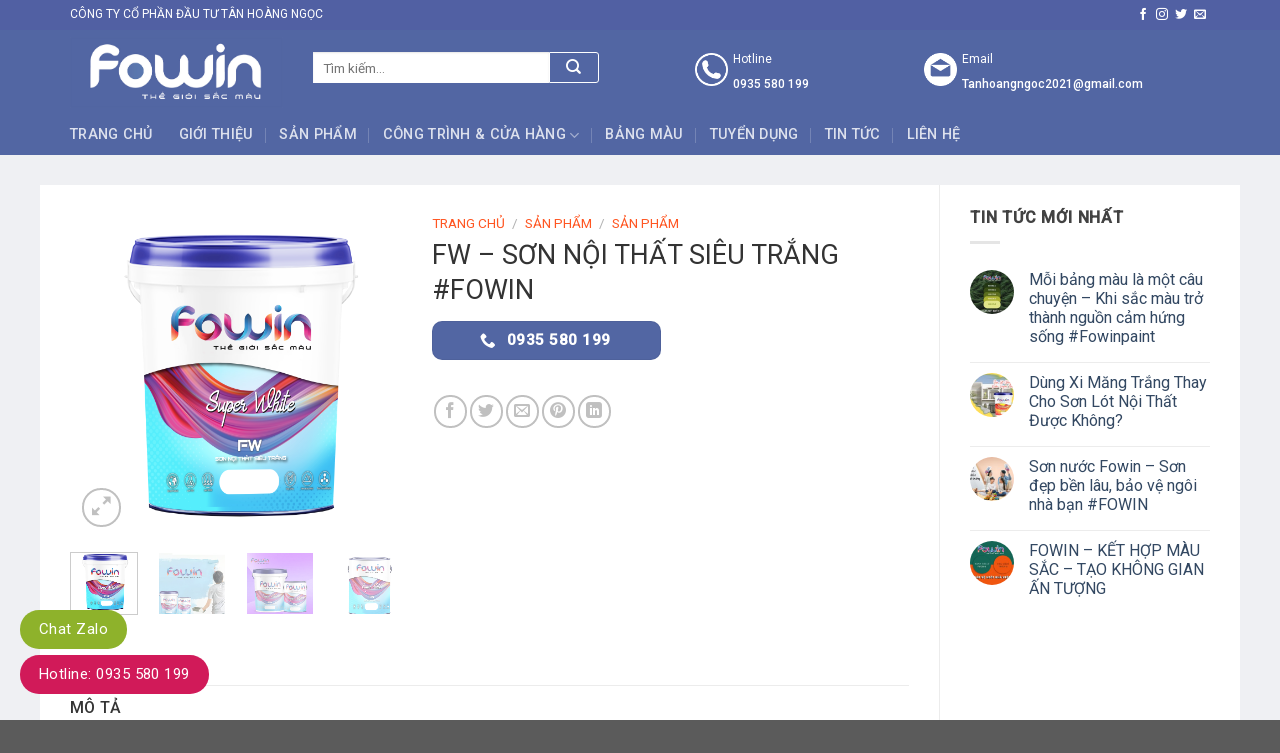

--- FILE ---
content_type: text/html; charset=UTF-8
request_url: https://fowinpaint.com/san-pham/son-noi-that-sieu-trang-fw/
body_size: 18126
content:
<!DOCTYPE html>
<!--[if IE 9 ]> <html lang="vi" class="ie9 loading-site no-js"> <![endif]-->
<!--[if IE 8 ]> <html lang="vi" class="ie8 loading-site no-js"> <![endif]-->
<!--[if (gte IE 9)|!(IE)]><!--><html lang="vi" class="loading-site no-js"> <!--<![endif]-->
<head>
	<meta charset="UTF-8" />
	<link rel="profile" href="http://gmpg.org/xfn/11" />
	<link rel="pingback" href="https://fowinpaint.com/xmlrpc.php" />

	<script>(function(html){html.className = html.className.replace(/\bno-js\b/,'js')})(document.documentElement);</script>
<title>FW &#8211; SƠN NỘI THẤT SIÊU TRẮNG #FOWIN &#8211; Fowinpaint</title>
<meta name="viewport" content="width=device-width, initial-scale=1, maximum-scale=1" /><link rel='dns-prefetch' href='//fonts.googleapis.com' />
<link rel='dns-prefetch' href='//s.w.org' />
<link rel="alternate" type="application/rss+xml" title="Dòng thông tin Fowinpaint &raquo;" href="https://fowinpaint.com/feed/" />
<link rel="alternate" type="application/rss+xml" title="Dòng phản hồi Fowinpaint &raquo;" href="https://fowinpaint.com/comments/feed/" />
<link rel="alternate" type="application/rss+xml" title="Fowinpaint &raquo; FW &#8211; SƠN NỘI THẤT SIÊU TRẮNG #FOWIN Dòng phản hồi" href="https://fowinpaint.com/san-pham/son-noi-that-sieu-trang-fw/feed/" />
		<script type="text/javascript">
			window._wpemojiSettings = {"baseUrl":"https:\/\/s.w.org\/images\/core\/emoji\/13.0.0\/72x72\/","ext":".png","svgUrl":"https:\/\/s.w.org\/images\/core\/emoji\/13.0.0\/svg\/","svgExt":".svg","source":{"concatemoji":"https:\/\/fowinpaint.com\/wp-includes\/js\/wp-emoji-release.min.js?ver=5.5.3"}};
			!function(e,a,t){var r,n,o,i,p=a.createElement("canvas"),s=p.getContext&&p.getContext("2d");function c(e,t){var a=String.fromCharCode;s.clearRect(0,0,p.width,p.height),s.fillText(a.apply(this,e),0,0);var r=p.toDataURL();return s.clearRect(0,0,p.width,p.height),s.fillText(a.apply(this,t),0,0),r===p.toDataURL()}function l(e){if(!s||!s.fillText)return!1;switch(s.textBaseline="top",s.font="600 32px Arial",e){case"flag":return!c([127987,65039,8205,9895,65039],[127987,65039,8203,9895,65039])&&(!c([55356,56826,55356,56819],[55356,56826,8203,55356,56819])&&!c([55356,57332,56128,56423,56128,56418,56128,56421,56128,56430,56128,56423,56128,56447],[55356,57332,8203,56128,56423,8203,56128,56418,8203,56128,56421,8203,56128,56430,8203,56128,56423,8203,56128,56447]));case"emoji":return!c([55357,56424,8205,55356,57212],[55357,56424,8203,55356,57212])}return!1}function d(e){var t=a.createElement("script");t.src=e,t.defer=t.type="text/javascript",a.getElementsByTagName("head")[0].appendChild(t)}for(i=Array("flag","emoji"),t.supports={everything:!0,everythingExceptFlag:!0},o=0;o<i.length;o++)t.supports[i[o]]=l(i[o]),t.supports.everything=t.supports.everything&&t.supports[i[o]],"flag"!==i[o]&&(t.supports.everythingExceptFlag=t.supports.everythingExceptFlag&&t.supports[i[o]]);t.supports.everythingExceptFlag=t.supports.everythingExceptFlag&&!t.supports.flag,t.DOMReady=!1,t.readyCallback=function(){t.DOMReady=!0},t.supports.everything||(n=function(){t.readyCallback()},a.addEventListener?(a.addEventListener("DOMContentLoaded",n,!1),e.addEventListener("load",n,!1)):(e.attachEvent("onload",n),a.attachEvent("onreadystatechange",function(){"complete"===a.readyState&&t.readyCallback()})),(r=t.source||{}).concatemoji?d(r.concatemoji):r.wpemoji&&r.twemoji&&(d(r.twemoji),d(r.wpemoji)))}(window,document,window._wpemojiSettings);
		</script>
		<style type="text/css">
img.wp-smiley,
img.emoji {
	display: inline !important;
	border: none !important;
	box-shadow: none !important;
	height: 1em !important;
	width: 1em !important;
	margin: 0 .07em !important;
	vertical-align: -0.1em !important;
	background: none !important;
	padding: 0 !important;
}
</style>
	<link rel='stylesheet' id='wp-block-library-css'  href='https://fowinpaint.com/wp-includes/css/dist/block-library/style.min.css?ver=5.5.3' type='text/css' media='all' />
<link rel='stylesheet' id='wc-block-vendors-style-css'  href='https://fowinpaint.com/wp-content/plugins/woocommerce/packages/woocommerce-blocks/build/vendors-style.css?ver=3.6.0' type='text/css' media='all' />
<link rel='stylesheet' id='wc-block-style-css'  href='https://fowinpaint.com/wp-content/plugins/woocommerce/packages/woocommerce-blocks/build/style.css?ver=3.6.0' type='text/css' media='all' />
<link rel='stylesheet' id='contact-form-7-css'  href='https://fowinpaint.com/wp-content/plugins/contact-form-7/includes/css/styles.css?ver=5.3' type='text/css' media='all' />
<link rel='stylesheet' id='photoswipe-css'  href='https://fowinpaint.com/wp-content/plugins/woocommerce/assets/css/photoswipe/photoswipe.min.css?ver=4.7.0' type='text/css' media='all' />
<link rel='stylesheet' id='photoswipe-default-skin-css'  href='https://fowinpaint.com/wp-content/plugins/woocommerce/assets/css/photoswipe/default-skin/default-skin.min.css?ver=4.7.0' type='text/css' media='all' />
<style id='woocommerce-inline-inline-css' type='text/css'>
.woocommerce form .form-row .required { visibility: visible; }
</style>
<link rel='stylesheet' id='flatsome-icons-css'  href='https://fowinpaint.com/wp-content/themes/flatsome/assets/css/fl-icons.css?ver=3.12' type='text/css' media='all' />
<link rel='stylesheet' id='flatsome-main-css'  href='https://fowinpaint.com/wp-content/themes/flatsome/assets/css/flatsome.css?ver=3.12.3' type='text/css' media='all' />
<link rel='stylesheet' id='flatsome-shop-css'  href='https://fowinpaint.com/wp-content/themes/flatsome/assets/css/flatsome-shop.css?ver=3.12.3' type='text/css' media='all' />
<link rel='stylesheet' id='flatsome-style-css'  href='https://fowinpaint.com/wp-content/themes/flatsome-child/style.css?ver=1.0' type='text/css' media='all' />
<link rel='stylesheet' id='flatsome-googlefonts-css'  href='//fonts.googleapis.com/css?family=Roboto%3Aregular%2C500%2Cregular%2C500%7CDancing+Script%3Aregular%2C400&#038;display=swap&#038;ver=3.9' type='text/css' media='all' />
<script type='text/javascript' src='https://fowinpaint.com/wp-includes/js/jquery/jquery.js?ver=1.12.4-wp' id='jquery-core-js'></script>
<link rel="https://api.w.org/" href="https://fowinpaint.com/wp-json/" /><link rel="alternate" type="application/json" href="https://fowinpaint.com/wp-json/wp/v2/product/442" /><link rel="EditURI" type="application/rsd+xml" title="RSD" href="https://fowinpaint.com/xmlrpc.php?rsd" />
<link rel="wlwmanifest" type="application/wlwmanifest+xml" href="https://fowinpaint.com/wp-includes/wlwmanifest.xml" /> 
<meta name="generator" content="WordPress 5.5.3" />
<meta name="generator" content="WooCommerce 4.7.0" />
<link rel="canonical" href="https://fowinpaint.com/san-pham/son-noi-that-sieu-trang-fw/" />
<link rel='shortlink' href='https://fowinpaint.com/?p=442' />
<link rel="alternate" type="application/json+oembed" href="https://fowinpaint.com/wp-json/oembed/1.0/embed?url=https%3A%2F%2Ffowinpaint.com%2Fsan-pham%2Fson-noi-that-sieu-trang-fw%2F" />
<link rel="alternate" type="text/xml+oembed" href="https://fowinpaint.com/wp-json/oembed/1.0/embed?url=https%3A%2F%2Ffowinpaint.com%2Fsan-pham%2Fson-noi-that-sieu-trang-fw%2F&#038;format=xml" />
<style>.bg{opacity: 0; transition: opacity 1s; -webkit-transition: opacity 1s;} .bg-loaded{opacity: 1;}</style><!--[if IE]><link rel="stylesheet" type="text/css" href="https://fowinpaint.com/wp-content/themes/flatsome/assets/css/ie-fallback.css"><script src="//cdnjs.cloudflare.com/ajax/libs/html5shiv/3.6.1/html5shiv.js"></script><script>var head = document.getElementsByTagName('head')[0],style = document.createElement('style');style.type = 'text/css';style.styleSheet.cssText = ':before,:after{content:none !important';head.appendChild(style);setTimeout(function(){head.removeChild(style);}, 0);</script><script src="https://fowinpaint.com/wp-content/themes/flatsome/assets/libs/ie-flexibility.js"></script><![endif]-->	<noscript><style>.woocommerce-product-gallery{ opacity: 1 !important; }</style></noscript>
	<link rel="icon" href="https://fowinpaint.com/wp-content/uploads/2021/05/cropped-logo_fowin-32x32.jpg" sizes="32x32" />
<link rel="icon" href="https://fowinpaint.com/wp-content/uploads/2021/05/cropped-logo_fowin-192x192.jpg" sizes="192x192" />
<link rel="apple-touch-icon" href="https://fowinpaint.com/wp-content/uploads/2021/05/cropped-logo_fowin-180x180.jpg" />
<meta name="msapplication-TileImage" content="https://fowinpaint.com/wp-content/uploads/2021/05/cropped-logo_fowin-270x270.jpg" />
<style id="custom-css" type="text/css">:root {--primary-color: #5266a3;}.full-width .ubermenu-nav, .container, .row{max-width: 1170px}.row.row-collapse{max-width: 1140px}.row.row-small{max-width: 1162.5px}.row.row-large{max-width: 1200px}.header-main{height: 85px}#logo img{max-height: 85px}#logo{width:213px;}#logo img{padding:6px 0;}.header-bottom{min-height: 40px}.header-top{min-height: 30px}.has-transparent + .page-title:first-of-type,.has-transparent + #main > .page-title,.has-transparent + #main > div > .page-title,.has-transparent + #main .page-header-wrapper:first-of-type .page-title{padding-top: 165px;}.header.show-on-scroll,.stuck .header-main{height:70px!important}.stuck #logo img{max-height: 70px!important}.header-bg-color, .header-wrapper {background-color: #5266a3}.header-bottom {background-color: #5266a3}.stuck .header-main .nav > li > a{line-height: 50px }.header-bottom-nav > li > a{line-height: 16px }@media (max-width: 549px) {.header-main{height: 70px}#logo img{max-height: 70px}}.header-top{background-color:#5160a3!important;}/* Color */.accordion-title.active, .has-icon-bg .icon .icon-inner,.logo a, .primary.is-underline, .primary.is-link, .badge-outline .badge-inner, .nav-outline > li.active> a,.nav-outline >li.active > a, .cart-icon strong,[data-color='primary'], .is-outline.primary{color: #5266a3;}/* Color !important */[data-text-color="primary"]{color: #5266a3!important;}/* Background Color */[data-text-bg="primary"]{background-color: #5266a3;}/* Background */.scroll-to-bullets a,.featured-title, .label-new.menu-item > a:after, .nav-pagination > li > .current,.nav-pagination > li > span:hover,.nav-pagination > li > a:hover,.has-hover:hover .badge-outline .badge-inner,button[type="submit"], .button.wc-forward:not(.checkout):not(.checkout-button), .button.submit-button, .button.primary:not(.is-outline),.featured-table .title,.is-outline:hover, .has-icon:hover .icon-label,.nav-dropdown-bold .nav-column li > a:hover, .nav-dropdown.nav-dropdown-bold > li > a:hover, .nav-dropdown-bold.dark .nav-column li > a:hover, .nav-dropdown.nav-dropdown-bold.dark > li > a:hover, .is-outline:hover, .tagcloud a:hover,.grid-tools a, input[type='submit']:not(.is-form), .box-badge:hover .box-text, input.button.alt,.nav-box > li > a:hover,.nav-box > li.active > a,.nav-pills > li.active > a ,.current-dropdown .cart-icon strong, .cart-icon:hover strong, .nav-line-bottom > li > a:before, .nav-line-grow > li > a:before, .nav-line > li > a:before,.banner, .header-top, .slider-nav-circle .flickity-prev-next-button:hover svg, .slider-nav-circle .flickity-prev-next-button:hover .arrow, .primary.is-outline:hover, .button.primary:not(.is-outline), input[type='submit'].primary, input[type='submit'].primary, input[type='reset'].button, input[type='button'].primary, .badge-inner{background-color: #5266a3;}/* Border */.nav-vertical.nav-tabs > li.active > a,.scroll-to-bullets a.active,.nav-pagination > li > .current,.nav-pagination > li > span:hover,.nav-pagination > li > a:hover,.has-hover:hover .badge-outline .badge-inner,.accordion-title.active,.featured-table,.is-outline:hover, .tagcloud a:hover,blockquote, .has-border, .cart-icon strong:after,.cart-icon strong,.blockUI:before, .processing:before,.loading-spin, .slider-nav-circle .flickity-prev-next-button:hover svg, .slider-nav-circle .flickity-prev-next-button:hover .arrow, .primary.is-outline:hover{border-color: #5266a3}.nav-tabs > li.active > a{border-top-color: #5266a3}.widget_shopping_cart_content .blockUI.blockOverlay:before { border-left-color: #5266a3 }.woocommerce-checkout-review-order .blockUI.blockOverlay:before { border-left-color: #5266a3 }/* Fill */.slider .flickity-prev-next-button:hover svg,.slider .flickity-prev-next-button:hover .arrow{fill: #5266a3;}body{font-family:"Roboto", sans-serif}body{font-weight: 0}body{color: #424242}.nav > li > a {font-family:"Roboto", sans-serif;}.mobile-sidebar-levels-2 .nav > li > ul > li > a {font-family:"Roboto", sans-serif;}.nav > li > a {font-weight: 500;}.mobile-sidebar-levels-2 .nav > li > ul > li > a {font-weight: 500;}h1,h2,h3,h4,h5,h6,.heading-font, .off-canvas-center .nav-sidebar.nav-vertical > li > a{font-family: "Roboto", sans-serif;}h1,h2,h3,h4,h5,h6,.heading-font,.banner h1,.banner h2{font-weight: 500;}h1,h2,h3,h4,h5,h6,.heading-font{color: #333333;}.alt-font{font-family: "Dancing Script", sans-serif;}.alt-font{font-weight: 400!important;}@media screen and (min-width: 550px){.products .box-vertical .box-image{min-width: 300px!important;width: 300px!important;}}.label-new.menu-item > a:after{content:"New";}.label-hot.menu-item > a:after{content:"Hot";}.label-sale.menu-item > a:after{content:"Sale";}.label-popular.menu-item > a:after{content:"Popular";}</style>		<style type="text/css" id="wp-custom-css">
			a.back-to-top {
    border: 0;
    background-color: #5266a3!important;
    color: #fff!important;
}

.searchform-wrapper .searchform .button.icon {
    height: 20px!important;
    width: 50px;
    border: 1px solid #fff;
    border-top-right-radius: 3px;
    border-bottom-right-radius: 3px;
    background: #5266a3;
    font-size: 12.5px;
}


.tin-tuc .page-subheading
{
    
    color: #5266a3;
   
}

.tin-tuc .page-subheading:before 
{
    
    background: #5266a3;
    
}


}

.chat-zalo 
{
    background: #2a9388;
   
}

.float-contact .hotline 
{
    background: #ad2770!important;
    border-radius: 20px;
    padding: 0 18px;
    color: white;
    display: block;
    margin-bottom: 6px;
}

.section-title b
{
   
    height: 4px;
   	opacity: 1;

}



.section-title
{
    color: #5266a3;
}





		</style>
		</head>

<body class="product-template-default single single-product postid-442 theme-flatsome woocommerce woocommerce-page woocommerce-no-js lightbox nav-dropdown-has-arrow catalog-mode no-prices">


<a class="skip-link screen-reader-text" href="#main">Skip to content</a>

<div id="wrapper">

	
	<header id="header" class="header ">
		<div class="header-wrapper">
			<div id="top-bar" class="header-top hide-for-sticky nav-dark">
    <div class="flex-row container">
      <div class="flex-col hide-for-medium flex-left">
          <ul class="nav nav-left medium-nav-center nav-small  nav-divided">
              <li class="html custom html_topbar_left">CÔNG TY CỔ PHẦN ĐẦU TƯ TÂN HOÀNG NGỌC</li>          </ul>
      </div>

      <div class="flex-col hide-for-medium flex-center">
          <ul class="nav nav-center nav-small  nav-divided">
                        </ul>
      </div>

      <div class="flex-col hide-for-medium flex-right">
         <ul class="nav top-bar-nav nav-right nav-small  nav-divided">
              <li class="html header-social-icons ml-0">
	<div class="social-icons follow-icons" ><a href="http://url" target="_blank" data-label="Facebook"  rel="noopener noreferrer nofollow" class="icon plain facebook tooltip" title="Follow on Facebook"><i class="icon-facebook" ></i></a><a href="http://url" target="_blank" rel="noopener noreferrer nofollow" data-label="Instagram" class="icon plain  instagram tooltip" title="Follow on Instagram"><i class="icon-instagram" ></i></a><a href="http://url" target="_blank"  data-label="Twitter"  rel="noopener noreferrer nofollow" class="icon plain  twitter tooltip" title="Follow on Twitter"><i class="icon-twitter" ></i></a><a href="mailto:your@email" data-label="E-mail"  rel="nofollow" class="icon plain  email tooltip" title="Send us an email"><i class="icon-envelop" ></i></a></div></li>          </ul>
      </div>

            <div class="flex-col show-for-medium flex-grow">
          <ul class="nav nav-center nav-small mobile-nav  nav-divided">
              <li class="html custom html_topbar_left">CÔNG TY CỔ PHẦN ĐẦU TƯ TÂN HOÀNG NGỌC</li>          </ul>
      </div>
      
    </div>
</div>
<div id="masthead" class="header-main hide-for-sticky">
      <div class="header-inner flex-row container logo-left medium-logo-center" role="navigation">

          <!-- Logo -->
          <div id="logo" class="flex-col logo">
            <!-- Header logo -->
<a href="https://fowinpaint.com/" title="Fowinpaint" rel="home">
    <img width="213" height="85" src="https://fowinpaint.com/wp-content/uploads/2021/05/logo_fowin.jpg" class="header_logo header-logo" alt="Fowinpaint"/><img  width="213" height="85" src="https://fowinpaint.com/wp-content/uploads/2021/05/logo_fowin.jpg" class="header-logo-dark" alt="Fowinpaint"/></a>
          </div>

          <!-- Mobile Left Elements -->
          <div class="flex-col show-for-medium flex-left">
            <ul class="mobile-nav nav nav-left ">
              <li class="nav-icon has-icon">
  <div class="header-button">		<a href="#" data-open="#main-menu" data-pos="left" data-bg="main-menu-overlay" data-color="" class="icon primary button circle is-small" aria-label="Menu" aria-controls="main-menu" aria-expanded="false">
		
		  <i class="icon-menu" ></i>
		  		</a>
	 </div> </li>            </ul>
          </div>

          <!-- Left Elements -->
          <div class="flex-col hide-for-medium flex-left
            flex-grow">
            <ul class="header-nav header-nav-main nav nav-left  nav-uppercase" >
              <li class="header-block"><div class="header-block-block-1"><div class="row row-small"  id="row-64104995">


	<div id="col-159716505" class="col medium-4 small-12 large-4"  >
		<div class="col-inner"  >
			
			

	<div id="gap-810885877" class="gap-element clearfix" style="display:block; height:auto;">
		
<style>
#gap-810885877 {
  padding-top: 22px;
}
</style>
	</div>
	

<div class="searchform-wrapper ux-search-box relative is-normal"><form role="search" method="get" class="searchform" action="https://fowinpaint.com/">
	<div class="flex-row relative">
						<div class="flex-col flex-grow">
			<label class="screen-reader-text" for="woocommerce-product-search-field-0">Tìm kiếm:</label>
			<input type="search" id="woocommerce-product-search-field-0" class="search-field mb-0" placeholder="Tìm kiếm&hellip;" value="" name="s" />
			<input type="hidden" name="post_type" value="product" />
					</div>
		<div class="flex-col">
			<button type="submit" value="Tìm kiếm" class="ux-search-submit submit-button secondary button icon mb-0">
				<i class="icon-search" ></i>			</button>
		</div>
	</div>
	<div class="live-search-results text-left z-top"></div>
</form>
</div>


		</div>
			</div>

	

	<div id="col-830664552" class="col medium-1 small-12 large-1"  >
		<div class="col-inner"  >
			
			


		</div>
			</div>

	

	<div id="col-693568965" class="col medium-3 small-12 large-3"  >
		<div class="col-inner"  >
			
			

	<div id="gap-1158885437" class="gap-element clearfix" style="display:block; height:auto;">
		
<style>
#gap-1158885437 {
  padding-top: 15px;
}
</style>
	</div>
	


		<div class="icon-box featured-box icon-box-left text-left"  >
					<div class="icon-box-img" style="width: 33px">
				<div class="icon">
					<div class="icon-inner" >
						<img width="60" height="60" src="https://fowinpaint.com/wp-content/uploads/2019/05/auricular-phone-symbol-in-a-circle.png" class="attachment-medium size-medium" alt="" loading="lazy" />					</div>
				</div>
			</div>
				<div class="icon-box-text last-reset">
									

<p><span style="color: #ffffff; font-size: 75%;">Hotline</span><br /><span style="font-size: 75%;"><strong><span style="color: #ffffff;"> 0935 580 199</span></strong></span></p>

		</div>
	</div>
	
	

		</div>
			</div>

	

	<div id="col-933060787" class="col medium-4 small-12 large-4"  >
		<div class="col-inner"  >
			
			

	<div id="gap-1282973774" class="gap-element clearfix" style="display:block; height:auto;">
		
<style>
#gap-1282973774 {
  padding-top: 15px;
}
</style>
	</div>
	


		<div class="icon-box featured-box icon-box-left text-left"  >
					<div class="icon-box-img" style="width: 33px">
				<div class="icon">
					<div class="icon-inner" >
						<img width="60" height="60" src="https://fowinpaint.com/wp-content/uploads/2019/05/email.png" class="attachment-medium size-medium" alt="" loading="lazy" />					</div>
				</div>
			</div>
				<div class="icon-box-text last-reset">
									

<p><span style="color: #ffffff; font-size: 75%;">Email</span><br /><span style="font-size: 75%;"><strong><span style="color: #ffffff;">Tanhoangngoc2021@gmail.com</span></strong></span></p>

		</div>
	</div>
	
	

		</div>
			</div>

	

</div></div></li>            </ul>
          </div>

          <!-- Right Elements -->
          <div class="flex-col hide-for-medium flex-right">
            <ul class="header-nav header-nav-main nav nav-right  nav-uppercase">
                          </ul>
          </div>

          <!-- Mobile Right Elements -->
          <div class="flex-col show-for-medium flex-right">
            <ul class="mobile-nav nav nav-right ">
                          </ul>
          </div>

      </div>
     
      </div><div id="wide-nav" class="header-bottom wide-nav hide-for-sticky nav-dark hide-for-medium">
    <div class="flex-row container">

                        <div class="flex-col hide-for-medium flex-left">
                <ul class="nav header-nav header-bottom-nav nav-left  nav-divided nav-size-medium nav-spacing-xlarge nav-uppercase">
                    <li id="menu-item-26" class="menu-item menu-item-type-post_type menu-item-object-page menu-item-home menu-item-26"><a href="https://fowinpaint.com/" class="nav-top-link">Trang Chủ</a></li>
<li id="menu-item-28" class="menu-item menu-item-type-post_type menu-item-object-page menu-item-28"><a href="https://fowinpaint.com/gioi-thieu/" class="nav-top-link">Giới thiệu</a></li>
<li id="menu-item-1047" class="menu-item menu-item-type-post_type menu-item-object-page current_page_parent menu-item-1047"><a href="https://fowinpaint.com/san-pham/" class="nav-top-link">Sản phẩm</a></li>
<li id="menu-item-769" class="menu-item menu-item-type-post_type menu-item-object-page menu-item-has-children menu-item-769 has-dropdown"><a href="https://fowinpaint.com/cong-trinh-cua-hang/" class="nav-top-link">CÔNG TRÌNH &#038; CỬA HÀNG<i class="icon-angle-down" ></i></a>
<ul class="sub-menu nav-dropdown nav-dropdown-default">
	<li id="menu-item-780" class="menu-item menu-item-type-post_type menu-item-object-page menu-item-780"><a href="https://fowinpaint.com/cua-hang-3/">HỆ THỐNG NHÀ PHÂN PHỐI-CỬA HÀNG SƠN NƯỚC #FOWIN</a></li>
	<li id="menu-item-784" class="menu-item menu-item-type-post_type menu-item-object-page menu-item-784"><a href="https://fowinpaint.com/cong-trinh-cua-hang/cong-trinh/">CÔNG TRÌNH ĐÃ SỬ DỤNG SƠN NƯỚC #FOWIN</a></li>
</ul>
</li>
<li id="menu-item-501" class="menu-item menu-item-type-post_type menu-item-object-page menu-item-501"><a href="https://fowinpaint.com/bang-gia/" class="nav-top-link">Bảng màu</a></li>
<li id="menu-item-506" class="menu-item menu-item-type-taxonomy menu-item-object-category menu-item-506"><a href="https://fowinpaint.com/category/tuyen-dung/" class="nav-top-link">Tuyển Dụng</a></li>
<li id="menu-item-31" class="menu-item menu-item-type-taxonomy menu-item-object-category menu-item-31"><a href="https://fowinpaint.com/category/tin-tuc/" class="nav-top-link">Tin Tức</a></li>
<li id="menu-item-361" class="menu-item menu-item-type-post_type menu-item-object-page menu-item-361"><a href="https://fowinpaint.com/lien-he-2/" class="nav-top-link">Liên hệ</a></li>
                </ul>
            </div>
            
            
                        <div class="flex-col hide-for-medium flex-right flex-grow">
              <ul class="nav header-nav header-bottom-nav nav-right  nav-divided nav-size-medium nav-spacing-xlarge nav-uppercase">
                                 </ul>
            </div>
            
            
    </div>
</div>

<div class="header-bg-container fill"><div class="header-bg-image fill"></div><div class="header-bg-color fill"></div></div>		</div>
	</header>

	
	<main id="main" class="">

	<div class="shop-container">
		
			<div class="container">
	<div class="woocommerce-notices-wrapper"></div></div>
<div id="product-442" class="product type-product post-442 status-publish first instock product_cat-san-pham has-post-thumbnail shipping-taxable product-type-simple">
	<div class="row content-row row-divided row-large row-reverse">
	<div id="product-sidebar" class="col large-3 hide-for-medium shop-sidebar ">
				<aside id="flatsome_recent_posts-3" class="widget flatsome_recent_posts">		<span class="widget-title shop-sidebar">Tin Tức Mới Nhất</span><div class="is-divider small"></div>		<ul>		
		
		<li class="recent-blog-posts-li">
			<div class="flex-row recent-blog-posts align-top pt-half pb-half">
				<div class="flex-col mr-half">
					<div class="badge post-date  badge-circle">
							<div class="badge-inner bg-fill" style="background: url(https://fowinpaint.com/wp-content/uploads/2025/11/558192242_1443925803575125_5348184090765965044_n-copy-150x150.jpg); border:0;">
                                							</div>
					</div>
				</div>
				<div class="flex-col flex-grow">
					  <a href="https://fowinpaint.com/moi-bang-mau-la-mot-cau-chuyen-khi-sac-mau-tro-thanh-nguon-cam-hung-song-fowinpaint/" title="Mỗi bảng màu là một câu chuyện – Khi sắc màu trở thành nguồn cảm hứng sống #Fowinpaint">Mỗi bảng màu là một câu chuyện – Khi sắc màu trở thành nguồn cảm hứng sống #Fowinpaint</a>
				   	  <span class="post_comments op-7 block is-xsmall"><a href="https://fowinpaint.com/moi-bang-mau-la-mot-cau-chuyen-khi-sac-mau-tro-thanh-nguon-cam-hung-song-fowinpaint/#respond"></a></span>
				</div>
			</div>
		</li>
		
		
		<li class="recent-blog-posts-li">
			<div class="flex-row recent-blog-posts align-top pt-half pb-half">
				<div class="flex-col mr-half">
					<div class="badge post-date  badge-circle">
							<div class="badge-inner bg-fill" style="background: url(https://fowinpaint.com/wp-content/uploads/2025/09/fk02-150x150.jpg); border:0;">
                                							</div>
					</div>
				</div>
				<div class="flex-col flex-grow">
					  <a href="https://fowinpaint.com/dung-xi-mang-trang-thay-cho-son-lot-noi-that-duoc-khong/" title="Dùng Xi Măng Trắng Thay Cho Sơn Lót Nội Thất Được Không?">Dùng Xi Măng Trắng Thay Cho Sơn Lót Nội Thất Được Không?</a>
				   	  <span class="post_comments op-7 block is-xsmall"><a href="https://fowinpaint.com/dung-xi-mang-trang-thay-cho-son-lot-noi-that-duoc-khong/#respond"></a></span>
				</div>
			</div>
		</li>
		
		
		<li class="recent-blog-posts-li">
			<div class="flex-row recent-blog-posts align-top pt-half pb-half">
				<div class="flex-col mr-half">
					<div class="badge post-date  badge-circle">
							<div class="badge-inner bg-fill" style="background: url(https://fowinpaint.com/wp-content/uploads/2025/09/THAN-THIEN-MOI-TRUONG-150x150.jpg); border:0;">
                                							</div>
					</div>
				</div>
				<div class="flex-col flex-grow">
					  <a href="https://fowinpaint.com/son-nuoc-fowin-son-dep-ben-lau-bao-ve-ngoi-nha-ban-fowin/" title="Sơn nước Fowin – Sơn đẹp bền lâu, bảo vệ ngôi nhà bạn #FOWIN">Sơn nước Fowin – Sơn đẹp bền lâu, bảo vệ ngôi nhà bạn #FOWIN</a>
				   	  <span class="post_comments op-7 block is-xsmall"><a href="https://fowinpaint.com/son-nuoc-fowin-son-dep-ben-lau-bao-ve-ngoi-nha-ban-fowin/#respond"></a></span>
				</div>
			</div>
		</li>
		
		
		<li class="recent-blog-posts-li">
			<div class="flex-row recent-blog-posts align-top pt-half pb-half">
				<div class="flex-col mr-half">
					<div class="badge post-date  badge-circle">
							<div class="badge-inner bg-fill" style="background: url(https://fowinpaint.com/wp-content/uploads/2025/08/MAU-XANH-CAM-150x150.jpg); border:0;">
                                							</div>
					</div>
				</div>
				<div class="flex-col flex-grow">
					  <a href="https://fowinpaint.com/fowin-ket-hop-mau-sac-tao-khong-gian-an-tuong/" title="FOWIN &#8211; KẾT HỢP MÀU SẮC &#8211; TẠO KHÔNG GIAN ẤN TƯỢNG">FOWIN &#8211; KẾT HỢP MÀU SẮC &#8211; TẠO KHÔNG GIAN ẤN TƯỢNG</a>
				   	  <span class="post_comments op-7 block is-xsmall"><a href="https://fowinpaint.com/fowin-ket-hop-mau-sac-tao-khong-gian-an-tuong/#respond"></a></span>
				</div>
			</div>
		</li>
				</ul>		</aside>	</div>

	<div class="col large-9">
		<div class="product-main">
		<div class="row">
			<div class="large-5 col">
				
<div class="product-images relative mb-half has-hover woocommerce-product-gallery woocommerce-product-gallery--with-images woocommerce-product-gallery--columns-4 images" data-columns="4">

  <div class="badge-container is-larger absolute left top z-1">
</div>
  <div class="image-tools absolute top show-on-hover right z-3">
      </div>

  <figure class="woocommerce-product-gallery__wrapper product-gallery-slider slider slider-nav-small mb-half"
        data-flickity-options='{
                "cellAlign": "center",
                "wrapAround": true,
                "autoPlay": false,
                "prevNextButtons":true,
                "adaptiveHeight": true,
                "imagesLoaded": true,
                "lazyLoad": 1,
                "dragThreshold" : 15,
                "pageDots": false,
                "rightToLeft": false       }'>
    <div data-thumb="https://fowinpaint.com/wp-content/uploads/2020/11/FW-NOI-THAT-SIEU-TRANG-1-100x100.png" class="woocommerce-product-gallery__image slide first"><a href="https://fowinpaint.com/wp-content/uploads/2020/11/FW-NOI-THAT-SIEU-TRANG-1.png"><img width="600" height="600" src="https://fowinpaint.com/wp-content/uploads/2020/11/FW-NOI-THAT-SIEU-TRANG-1-600x600.png" class="wp-post-image skip-lazy" alt="" loading="lazy" title="FW-NỘI THẤT SIÊU TRẮNG" data-caption="" data-src="https://fowinpaint.com/wp-content/uploads/2020/11/FW-NOI-THAT-SIEU-TRANG-1.png" data-large_image="https://fowinpaint.com/wp-content/uploads/2020/11/FW-NOI-THAT-SIEU-TRANG-1.png" data-large_image_width="5906" data-large_image_height="5906" srcset="https://fowinpaint.com/wp-content/uploads/2020/11/FW-NOI-THAT-SIEU-TRANG-1-600x600.png 600w, https://fowinpaint.com/wp-content/uploads/2020/11/FW-NOI-THAT-SIEU-TRANG-1-300x300.png 300w, https://fowinpaint.com/wp-content/uploads/2020/11/FW-NOI-THAT-SIEU-TRANG-1-1024x1024.png 1024w, https://fowinpaint.com/wp-content/uploads/2020/11/FW-NOI-THAT-SIEU-TRANG-1-150x150.png 150w, https://fowinpaint.com/wp-content/uploads/2020/11/FW-NOI-THAT-SIEU-TRANG-1-768x768.png 768w, https://fowinpaint.com/wp-content/uploads/2020/11/FW-NOI-THAT-SIEU-TRANG-1-1536x1536.png 1536w, https://fowinpaint.com/wp-content/uploads/2020/11/FW-NOI-THAT-SIEU-TRANG-1-2048x2048.png 2048w, https://fowinpaint.com/wp-content/uploads/2020/11/FW-NOI-THAT-SIEU-TRANG-1-100x100.png 100w" sizes="(max-width: 600px) 100vw, 600px" /></a></div><div data-thumb="https://fowinpaint.com/wp-content/uploads/2020/11/FW-SIEU-TRANG-TRAN-100x100.jpg" class="woocommerce-product-gallery__image slide"><a href="https://fowinpaint.com/wp-content/uploads/2020/11/FW-SIEU-TRANG-TRAN.jpg"><img width="600" height="600" src="https://fowinpaint.com/wp-content/uploads/2020/11/FW-SIEU-TRANG-TRAN-600x600.jpg" class="skip-lazy" alt="" loading="lazy" title="FW, SIÊU TRẮNG TRẦN" data-caption="" data-src="https://fowinpaint.com/wp-content/uploads/2020/11/FW-SIEU-TRANG-TRAN.jpg" data-large_image="https://fowinpaint.com/wp-content/uploads/2020/11/FW-SIEU-TRANG-TRAN.jpg" data-large_image_width="2551" data-large_image_height="2551" srcset="https://fowinpaint.com/wp-content/uploads/2020/11/FW-SIEU-TRANG-TRAN-600x600.jpg 600w, https://fowinpaint.com/wp-content/uploads/2020/11/FW-SIEU-TRANG-TRAN-300x300.jpg 300w, https://fowinpaint.com/wp-content/uploads/2020/11/FW-SIEU-TRANG-TRAN-1024x1024.jpg 1024w, https://fowinpaint.com/wp-content/uploads/2020/11/FW-SIEU-TRANG-TRAN-150x150.jpg 150w, https://fowinpaint.com/wp-content/uploads/2020/11/FW-SIEU-TRANG-TRAN-768x768.jpg 768w, https://fowinpaint.com/wp-content/uploads/2020/11/FW-SIEU-TRANG-TRAN-1536x1536.jpg 1536w, https://fowinpaint.com/wp-content/uploads/2020/11/FW-SIEU-TRANG-TRAN-2048x2048.jpg 2048w, https://fowinpaint.com/wp-content/uploads/2020/11/FW-SIEU-TRANG-TRAN-100x100.jpg 100w" sizes="(max-width: 600px) 100vw, 600px" /></a></div><div data-thumb="https://fowinpaint.com/wp-content/uploads/2020/11/fw-100x100.jpg" class="woocommerce-product-gallery__image slide"><a href="https://fowinpaint.com/wp-content/uploads/2020/11/fw.jpg"><img width="600" height="600" src="https://fowinpaint.com/wp-content/uploads/2020/11/fw-600x600.jpg" class="skip-lazy" alt="" loading="lazy" title="fw" data-caption="" data-src="https://fowinpaint.com/wp-content/uploads/2020/11/fw.jpg" data-large_image="https://fowinpaint.com/wp-content/uploads/2020/11/fw.jpg" data-large_image_width="1134" data-large_image_height="1134" srcset="https://fowinpaint.com/wp-content/uploads/2020/11/fw-600x600.jpg 600w, https://fowinpaint.com/wp-content/uploads/2020/11/fw-300x300.jpg 300w, https://fowinpaint.com/wp-content/uploads/2020/11/fw-1024x1024.jpg 1024w, https://fowinpaint.com/wp-content/uploads/2020/11/fw-150x150.jpg 150w, https://fowinpaint.com/wp-content/uploads/2020/11/fw-768x768.jpg 768w, https://fowinpaint.com/wp-content/uploads/2020/11/fw-100x100.jpg 100w, https://fowinpaint.com/wp-content/uploads/2020/11/fw.jpg 1134w" sizes="(max-width: 600px) 100vw, 600px" /></a></div><div data-thumb="https://fowinpaint.com/wp-content/uploads/2020/11/FW-5L-600x600-2-100x100.png" class="woocommerce-product-gallery__image slide"><a href="https://fowinpaint.com/wp-content/uploads/2020/11/FW-5L-600x600-2.png"><img width="600" height="600" src="https://fowinpaint.com/wp-content/uploads/2020/11/FW-5L-600x600-2-600x600.png" class="skip-lazy" alt="" loading="lazy" title="FW-5L-600x600" data-caption="" data-src="https://fowinpaint.com/wp-content/uploads/2020/11/FW-5L-600x600-2.png" data-large_image="https://fowinpaint.com/wp-content/uploads/2020/11/FW-5L-600x600-2.png" data-large_image_width="5906" data-large_image_height="5906" srcset="https://fowinpaint.com/wp-content/uploads/2020/11/FW-5L-600x600-2-600x600.png 600w, https://fowinpaint.com/wp-content/uploads/2020/11/FW-5L-600x600-2-300x300.png 300w, https://fowinpaint.com/wp-content/uploads/2020/11/FW-5L-600x600-2-1024x1024.png 1024w, https://fowinpaint.com/wp-content/uploads/2020/11/FW-5L-600x600-2-150x150.png 150w, https://fowinpaint.com/wp-content/uploads/2020/11/FW-5L-600x600-2-768x768.png 768w, https://fowinpaint.com/wp-content/uploads/2020/11/FW-5L-600x600-2-1536x1536.png 1536w, https://fowinpaint.com/wp-content/uploads/2020/11/FW-5L-600x600-2-2048x2048.png 2048w, https://fowinpaint.com/wp-content/uploads/2020/11/FW-5L-600x600-2-100x100.png 100w" sizes="(max-width: 600px) 100vw, 600px" /></a></div><div data-thumb="https://fowinpaint.com/wp-content/uploads/2020/11/FW-NOI-THAT-SIEU-TRANG-1-100x100.png" class="woocommerce-product-gallery__image slide"><a href="https://fowinpaint.com/wp-content/uploads/2020/11/FW-NOI-THAT-SIEU-TRANG-1.png"><img width="600" height="600" src="https://fowinpaint.com/wp-content/uploads/2020/11/FW-NOI-THAT-SIEU-TRANG-1-600x600.png" class="skip-lazy" alt="" loading="lazy" title="FW-NỘI THẤT SIÊU TRẮNG" data-caption="" data-src="https://fowinpaint.com/wp-content/uploads/2020/11/FW-NOI-THAT-SIEU-TRANG-1.png" data-large_image="https://fowinpaint.com/wp-content/uploads/2020/11/FW-NOI-THAT-SIEU-TRANG-1.png" data-large_image_width="5906" data-large_image_height="5906" srcset="https://fowinpaint.com/wp-content/uploads/2020/11/FW-NOI-THAT-SIEU-TRANG-1-600x600.png 600w, https://fowinpaint.com/wp-content/uploads/2020/11/FW-NOI-THAT-SIEU-TRANG-1-300x300.png 300w, https://fowinpaint.com/wp-content/uploads/2020/11/FW-NOI-THAT-SIEU-TRANG-1-1024x1024.png 1024w, https://fowinpaint.com/wp-content/uploads/2020/11/FW-NOI-THAT-SIEU-TRANG-1-150x150.png 150w, https://fowinpaint.com/wp-content/uploads/2020/11/FW-NOI-THAT-SIEU-TRANG-1-768x768.png 768w, https://fowinpaint.com/wp-content/uploads/2020/11/FW-NOI-THAT-SIEU-TRANG-1-1536x1536.png 1536w, https://fowinpaint.com/wp-content/uploads/2020/11/FW-NOI-THAT-SIEU-TRANG-1-2048x2048.png 2048w, https://fowinpaint.com/wp-content/uploads/2020/11/FW-NOI-THAT-SIEU-TRANG-1-100x100.png 100w" sizes="(max-width: 600px) 100vw, 600px" /></a></div>  </figure>

  <div class="image-tools absolute bottom left z-3">
        <a href="#product-zoom" class="zoom-button button is-outline circle icon tooltip hide-for-small" title="Zoom">
      <i class="icon-expand" ></i>    </a>
   </div>
</div>

	<div class="product-thumbnails thumbnails slider-no-arrows slider row row-small row-slider slider-nav-small small-columns-4"
		data-flickity-options='{
			"cellAlign": "left",
			"wrapAround": false,
			"autoPlay": false,
			"prevNextButtons": true,
			"asNavFor": ".product-gallery-slider",
			"percentPosition": true,
			"imagesLoaded": true,
			"pageDots": false,
			"rightToLeft": false,
			"contain": true
		}'>
					<div class="col is-nav-selected first">
				<a>
					<img src="https://fowinpaint.com/wp-content/uploads/2020/11/FW-NOI-THAT-SIEU-TRANG-1-300x300.png" alt="" width="300" height="300" class="attachment-woocommerce_thumbnail" />				</a>
			</div>
			<div class="col"><a><img src="https://fowinpaint.com/wp-content/uploads/2020/11/FW-SIEU-TRANG-TRAN-300x300.jpg" alt="" width="300" height="300"  class="attachment-woocommerce_thumbnail" /></a></div><div class="col"><a><img src="https://fowinpaint.com/wp-content/uploads/2020/11/fw-300x300.jpg" alt="" width="300" height="300"  class="attachment-woocommerce_thumbnail" /></a></div><div class="col"><a><img src="https://fowinpaint.com/wp-content/uploads/2020/11/FW-5L-600x600-2-300x300.png" alt="" width="300" height="300"  class="attachment-woocommerce_thumbnail" /></a></div><div class="col"><a><img src="https://fowinpaint.com/wp-content/uploads/2020/11/FW-NOI-THAT-SIEU-TRANG-1-300x300.png" alt="" width="300" height="300"  class="attachment-woocommerce_thumbnail" /></a></div>	</div>
	
			</div>


			<div class="product-info summary entry-summary col col-fit product-summary">
				<nav class="woocommerce-breadcrumb breadcrumbs uppercase"><a href="https://fowinpaint.com">Trang chủ</a> <span class="divider">&#47;</span> <a href="https://fowinpaint.com/san-pham/">Sản phẩm</a> <span class="divider">&#47;</span> <a href="https://fowinpaint.com/danh-muc-san-pham/san-pham/">Sản phẩm</a></nav><h1 class="product-title product_title entry-title">
	FW &#8211; SƠN NỘI THẤT SIÊU TRẮNG #FOWIN</h1>

 <div class="row row-small"  id="row-1380515994">


	<div id="col-2086135814" class="col medium-6 small-12 large-6"  >
		<div class="col-inner"  >
			
			

<a href="tel:0935580199" target="_self" class="button primary expand"  style="border-radius:10px;">
  <i class="icon-phone" ></i>  <span>0935 580 199</span>
  </a>



		</div>
			</div>

	

</div><style>.woocommerce-variation-availability{display:none!important}</style><div class="social-icons share-icons share-row relative" ><a href="whatsapp://send?text=FW%20%26%238211%3B%20S%C6%A0N%20N%E1%BB%98I%20TH%E1%BA%A4T%20SI%C3%8AU%20TR%E1%BA%AENG%20%23FOWIN - https://fowinpaint.com/san-pham/son-noi-that-sieu-trang-fw/" data-action="share/whatsapp/share" class="icon button circle is-outline tooltip whatsapp show-for-medium" title="Share on WhatsApp"><i class="icon-whatsapp"></i></a><a href="//www.facebook.com/sharer.php?u=https://fowinpaint.com/san-pham/son-noi-that-sieu-trang-fw/" data-label="Facebook" onclick="window.open(this.href,this.title,'width=500,height=500,top=300px,left=300px');  return false;" rel="noopener noreferrer nofollow" target="_blank" class="icon button circle is-outline tooltip facebook" title="Share on Facebook"><i class="icon-facebook" ></i></a><a href="//twitter.com/share?url=https://fowinpaint.com/san-pham/son-noi-that-sieu-trang-fw/" onclick="window.open(this.href,this.title,'width=500,height=500,top=300px,left=300px');  return false;" rel="noopener noreferrer nofollow" target="_blank" class="icon button circle is-outline tooltip twitter" title="Share on Twitter"><i class="icon-twitter" ></i></a><a href="mailto:enteryour@addresshere.com?subject=FW%20%26%238211%3B%20S%C6%A0N%20N%E1%BB%98I%20TH%E1%BA%A4T%20SI%C3%8AU%20TR%E1%BA%AENG%20%23FOWIN&amp;body=Check%20this%20out:%20https://fowinpaint.com/san-pham/son-noi-that-sieu-trang-fw/" rel="nofollow" class="icon button circle is-outline tooltip email" title="Email to a Friend"><i class="icon-envelop" ></i></a><a href="//pinterest.com/pin/create/button/?url=https://fowinpaint.com/san-pham/son-noi-that-sieu-trang-fw/&amp;media=https://fowinpaint.com/wp-content/uploads/2020/11/FW-NOI-THAT-SIEU-TRANG-1-1024x1024.png&amp;description=FW%20%26%238211%3B%20S%C6%A0N%20N%E1%BB%98I%20TH%E1%BA%A4T%20SI%C3%8AU%20TR%E1%BA%AENG%20%23FOWIN" onclick="window.open(this.href,this.title,'width=500,height=500,top=300px,left=300px');  return false;" rel="noopener noreferrer nofollow" target="_blank" class="icon button circle is-outline tooltip pinterest" title="Pin on Pinterest"><i class="icon-pinterest" ></i></a><a href="//www.linkedin.com/shareArticle?mini=true&url=https://fowinpaint.com/san-pham/son-noi-that-sieu-trang-fw/&title=FW%20%26%238211%3B%20S%C6%A0N%20N%E1%BB%98I%20TH%E1%BA%A4T%20SI%C3%8AU%20TR%E1%BA%AENG%20%23FOWIN" onclick="window.open(this.href,this.title,'width=500,height=500,top=300px,left=300px');  return false;"  rel="noopener noreferrer nofollow" target="_blank" class="icon button circle is-outline tooltip linkedin" title="Share on LinkedIn"><i class="icon-linkedin" ></i></a></div>
			</div>
		</div>
		</div>
		<div class="product-footer">
			
	<div class="woocommerce-tabs container tabbed-content">
		<ul class="product-tabs small-nav-collapse tabs nav nav-uppercase nav-line nav-left">
							<li class="description_tab  active">
					<a href="#tab-description">Mô tả</a>
				</li>
						
		</ul>
		<div class="tab-panels">
		
			<div class="panel entry-content active" id="tab-description">
        				

<p>Sơn nội thất siêu trắng được cấu tạo bởi thành phần chính là keo styrene acrylic copolymer chuyên dùng để lăn các bề mặt trang trí cần màu trắng tuyệt đối, bề mặt sơn mịn màng và độ bám dính cao.</p>
<p><strong>CHỈ TIÊU CHẤT LƯỢNG.</strong></p>
<p>Độ phủ lý thuyết.</p>
<p>*Sản phẩm sơn lót&#8230;&#8230;&#8230;&#8230;8-12 m<sup>2</sup> / lít / lớp</p>
<p>*Sản phẩm sơn phủ&#8230;&#8230;&#8230;.9-15 m<sup>2 </sup>/ lít / lớp</p>
<p>(tùy từng điều kiện bề mặt khác nhau)</p>
<p><strong>THÀNH PHẦN CẤU TẠO.</strong></p>
<p>Keo stryrene acrylic – copclymer&#8230;&#8230;&#8230;20-40%</p>
<p>Nước và phụ gia&#8230;&#8230;&#8230;&#8230;&#8230;&#8230;&#8230;&#8230;&#8230;&#8230;&#8230;&#8230;60-80%</p>
<p><strong>THÔNG TIN AN TOÀN.</strong></p>
<p>*Thi công ở nơi thông thoáng.</p>
<p>*Tránh tiếp xúc với da hoặc mắt.</p>
<p>*Mang găng tay, khẩu trang và kính bảo vệ mắt thích hợp trong lúc thi công.</p>
<p>*Khi bị dính sơn vào mắt nên rửa với nhiều nước sạch và đến gặp bác sĩ ngay.</p>
<p>*Đặt thùng sơn ở vị trí thẳng đứng, an toàn, đậy chắt nắp.</p>
<p>*Bảo quản nơi khô mát, dùng ngay sau khi mở nắp.</p>
<p><strong>HƯỚNG DẪN SỬ DỤNG.</strong></p>
<p>*Bề mặt cần sơn phải sạch, khô và ổn định không có tạp chất.</p>
<p>*Độ ẩm của bề mặt cần sơn phải thấp hơn 16%. Hoặc bề mặt tường khô từ 21-26 ngày trong điều kiện thường ( nhiệt độ trung bình 30<sup>0</sup>C, độ ẩm môi trường 20-40%)</p>
<p>*Khô bề mặt trong vòng 30 phút hoặc có thể lâu hơn nếu môi trường có độ ẩm cao.</p>
<p>*Khô hoàn toàn sau 3 giờ</p>
<p>*Sơn lớp sau cách lớp trước : 02 giờ.</p>
<p><strong>Pha sơn:</strong> Theo tỷ lệ không quá 5% bằng nước sạch, khuấy đều trước khi sử dụng.</p>
<p><strong>Bảo quản:</strong> Bảo quản nơi khô ráo, thoáng mát. Đặt thùng sơn ở vị trí thẳng đứng và đậy chặt nắp. Dùng ngay sau khi mở nắp.<br />
<img loading="lazy" class="alignnone size-medium wp-image-1558" src="https://fowinpaint.com/wp-content/uploads/2020/11/FW-NOI-THAT-SIEU-TRANG-1-300x300.png" alt="" width="300" height="300" srcset="https://fowinpaint.com/wp-content/uploads/2020/11/FW-NOI-THAT-SIEU-TRANG-1-300x300.png 300w, https://fowinpaint.com/wp-content/uploads/2020/11/FW-NOI-THAT-SIEU-TRANG-1-1024x1024.png 1024w, https://fowinpaint.com/wp-content/uploads/2020/11/FW-NOI-THAT-SIEU-TRANG-1-150x150.png 150w, https://fowinpaint.com/wp-content/uploads/2020/11/FW-NOI-THAT-SIEU-TRANG-1-768x768.png 768w, https://fowinpaint.com/wp-content/uploads/2020/11/FW-NOI-THAT-SIEU-TRANG-1-1536x1536.png 1536w, https://fowinpaint.com/wp-content/uploads/2020/11/FW-NOI-THAT-SIEU-TRANG-1-2048x2048.png 2048w, https://fowinpaint.com/wp-content/uploads/2020/11/FW-NOI-THAT-SIEU-TRANG-1-600x600.png 600w, https://fowinpaint.com/wp-content/uploads/2020/11/FW-NOI-THAT-SIEU-TRANG-1-100x100.png 100w" sizes="(max-width: 300px) 100vw, 300px" /></p>
<p><strong>Bảo hành:</strong> 6 năm</p>
			</div>

				<div class="panel entry-content " id="tab-bt">
        	
			</div>
			<div class="panel entry-content " id="tab-hd">
        				</div>
		</div><!-- .tab-panels -->
	</div><!-- .tabbed-content -->


	<div class="related related-products-wrapper product-section">

					<h3 class="product-section-title container-width product-section-title-related pt-half pb-half uppercase">
				Sản phẩm tương tự			</h3>
		

	
  
    <div class="row large-columns-4 medium-columns-3 small-columns-2 row-small slider row-slider slider-nav-reveal slider-nav-push"  data-flickity-options='{"imagesLoaded": true, "groupCells": "100%", "dragThreshold" : 5, "cellAlign": "left","wrapAround": true,"prevNextButtons": true,"percentPosition": true,"pageDots": false, "rightToLeft": false, "autoPlay" : false}'>

  
		
					
<div class="product-small col has-hover product type-product post-440 status-publish instock product_cat-san-pham has-post-thumbnail shipping-taxable product-type-simple">
	<div class="col-inner">
	
<div class="badge-container absolute left top z-1">
</div>
	<div class="product-small box ">
		<div class="box-image">
			<div class="image-fade_in_back">
				<a href="https://fowinpaint.com/san-pham/son-noi-that-sieu-bong-ngoc-trai-fw07/">
					<img width="300" height="300" src="https://fowinpaint.com/wp-content/uploads/2020/11/FW07-NOI-THAT-SIEU-BONG-NGOC-TRAI-1-300x300.png" class="attachment-woocommerce_thumbnail size-woocommerce_thumbnail" alt="" loading="lazy" srcset="https://fowinpaint.com/wp-content/uploads/2020/11/FW07-NOI-THAT-SIEU-BONG-NGOC-TRAI-1-300x300.png 300w, https://fowinpaint.com/wp-content/uploads/2020/11/FW07-NOI-THAT-SIEU-BONG-NGOC-TRAI-1-1024x1024.png 1024w, https://fowinpaint.com/wp-content/uploads/2020/11/FW07-NOI-THAT-SIEU-BONG-NGOC-TRAI-1-150x150.png 150w, https://fowinpaint.com/wp-content/uploads/2020/11/FW07-NOI-THAT-SIEU-BONG-NGOC-TRAI-1-768x768.png 768w, https://fowinpaint.com/wp-content/uploads/2020/11/FW07-NOI-THAT-SIEU-BONG-NGOC-TRAI-1-1536x1536.png 1536w, https://fowinpaint.com/wp-content/uploads/2020/11/FW07-NOI-THAT-SIEU-BONG-NGOC-TRAI-1-2048x2048.png 2048w, https://fowinpaint.com/wp-content/uploads/2020/11/FW07-NOI-THAT-SIEU-BONG-NGOC-TRAI-1-600x600.png 600w, https://fowinpaint.com/wp-content/uploads/2020/11/FW07-NOI-THAT-SIEU-BONG-NGOC-TRAI-1-100x100.png 100w" sizes="(max-width: 300px) 100vw, 300px" /><img width="300" height="300" src="https://fowinpaint.com/wp-content/uploads/2020/11/FW07-5l-tach-300x300.png" class="show-on-hover absolute fill hide-for-small back-image" alt="" loading="lazy" srcset="https://fowinpaint.com/wp-content/uploads/2020/11/FW07-5l-tach-300x300.png 300w, https://fowinpaint.com/wp-content/uploads/2020/11/FW07-5l-tach-1024x1024.png 1024w, https://fowinpaint.com/wp-content/uploads/2020/11/FW07-5l-tach-150x150.png 150w, https://fowinpaint.com/wp-content/uploads/2020/11/FW07-5l-tach-768x768.png 768w, https://fowinpaint.com/wp-content/uploads/2020/11/FW07-5l-tach-1536x1536.png 1536w, https://fowinpaint.com/wp-content/uploads/2020/11/FW07-5l-tach-2048x2048.png 2048w, https://fowinpaint.com/wp-content/uploads/2020/11/FW07-5l-tach-600x600.png 600w, https://fowinpaint.com/wp-content/uploads/2020/11/FW07-5l-tach-100x100.png 100w" sizes="(max-width: 300px) 100vw, 300px" />				</a>
			</div>
			<div class="image-tools is-small top right show-on-hover">
							</div>
			<div class="image-tools is-small hide-for-small bottom left show-on-hover">
							</div>
			<div class="image-tools grid-tools text-center hide-for-small bottom hover-slide-in show-on-hover">
							</div>
					</div>

		<div class="box-text box-text-products text-center grid-style-2">
			<div class="title-wrapper"><p class="name product-title woocommerce-loop-product__title"><a href="https://fowinpaint.com/san-pham/son-noi-that-sieu-bong-ngoc-trai-fw07/">FW07- SƠN NỘI THẤT SIÊU BÓNG NGỌC TRAI #FOWIN</a></p></div><div class="price-wrapper"></div>		</div>
	</div>
		</div>
</div>

		
					
<div class="product-small col has-hover product type-product post-812 status-publish instock product_cat-san-pham has-post-thumbnail shipping-taxable product-type-simple">
	<div class="col-inner">
	
<div class="badge-container absolute left top z-1">
</div>
	<div class="product-small box ">
		<div class="box-image">
			<div class="image-fade_in_back">
				<a href="https://fowinpaint.com/san-pham/son-lot-chong-kiem-noi-that/">
					<img width="300" height="300" src="https://fowinpaint.com/wp-content/uploads/2022/05/FKT-tach-300x300.png" class="attachment-woocommerce_thumbnail size-woocommerce_thumbnail" alt="" loading="lazy" srcset="https://fowinpaint.com/wp-content/uploads/2022/05/FKT-tach-300x300.png 300w, https://fowinpaint.com/wp-content/uploads/2022/05/FKT-tach-1024x1024.png 1024w, https://fowinpaint.com/wp-content/uploads/2022/05/FKT-tach-150x150.png 150w, https://fowinpaint.com/wp-content/uploads/2022/05/FKT-tach-768x768.png 768w, https://fowinpaint.com/wp-content/uploads/2022/05/FKT-tach-1536x1536.png 1536w, https://fowinpaint.com/wp-content/uploads/2022/05/FKT-tach-2048x2048.png 2048w, https://fowinpaint.com/wp-content/uploads/2022/05/FKT-tach-600x600.png 600w, https://fowinpaint.com/wp-content/uploads/2022/05/FKT-tach-100x100.png 100w" sizes="(max-width: 300px) 100vw, 300px" /><img width="300" height="300" src="https://fowinpaint.com/wp-content/uploads/2022/05/FKT-tach-300x300.png" class="show-on-hover absolute fill hide-for-small back-image" alt="" loading="lazy" srcset="https://fowinpaint.com/wp-content/uploads/2022/05/FKT-tach-300x300.png 300w, https://fowinpaint.com/wp-content/uploads/2022/05/FKT-tach-1024x1024.png 1024w, https://fowinpaint.com/wp-content/uploads/2022/05/FKT-tach-150x150.png 150w, https://fowinpaint.com/wp-content/uploads/2022/05/FKT-tach-768x768.png 768w, https://fowinpaint.com/wp-content/uploads/2022/05/FKT-tach-1536x1536.png 1536w, https://fowinpaint.com/wp-content/uploads/2022/05/FKT-tach-2048x2048.png 2048w, https://fowinpaint.com/wp-content/uploads/2022/05/FKT-tach-600x600.png 600w, https://fowinpaint.com/wp-content/uploads/2022/05/FKT-tach-100x100.png 100w" sizes="(max-width: 300px) 100vw, 300px" />				</a>
			</div>
			<div class="image-tools is-small top right show-on-hover">
							</div>
			<div class="image-tools is-small hide-for-small bottom left show-on-hover">
							</div>
			<div class="image-tools grid-tools text-center hide-for-small bottom hover-slide-in show-on-hover">
							</div>
					</div>

		<div class="box-text box-text-products text-center grid-style-2">
			<div class="title-wrapper"><p class="name product-title woocommerce-loop-product__title"><a href="https://fowinpaint.com/san-pham/son-lot-chong-kiem-noi-that/">FKT – SƠN LÓT CHỐNG KIỀM NỘI THẤT #FOWIN</a></p></div><div class="price-wrapper"></div>		</div>
	</div>
		</div>
</div>

		
					
<div class="product-small col has-hover product type-product post-753 status-publish last instock product_cat-san-pham has-post-thumbnail shipping-taxable product-type-simple">
	<div class="col-inner">
	
<div class="badge-container absolute left top z-1">
</div>
	<div class="product-small box ">
		<div class="box-image">
			<div class="image-fade_in_back">
				<a href="https://fowinpaint.com/san-pham/bot-ba-noi-ngoai-that-cao-cap/">
					<img width="300" height="300" src="https://fowinpaint.com/wp-content/uploads/2022/05/bot-ba-300x300.jpg" class="attachment-woocommerce_thumbnail size-woocommerce_thumbnail" alt="" loading="lazy" srcset="https://fowinpaint.com/wp-content/uploads/2022/05/bot-ba-300x300.jpg 300w, https://fowinpaint.com/wp-content/uploads/2022/05/bot-ba-1024x1024.jpg 1024w, https://fowinpaint.com/wp-content/uploads/2022/05/bot-ba-150x150.jpg 150w, https://fowinpaint.com/wp-content/uploads/2022/05/bot-ba-768x768.jpg 768w, https://fowinpaint.com/wp-content/uploads/2022/05/bot-ba-1536x1536.jpg 1536w, https://fowinpaint.com/wp-content/uploads/2022/05/bot-ba-600x600.jpg 600w, https://fowinpaint.com/wp-content/uploads/2022/05/bot-ba-100x100.jpg 100w, https://fowinpaint.com/wp-content/uploads/2022/05/bot-ba.jpg 1575w" sizes="(max-width: 300px) 100vw, 300px" /><img width="300" height="300" src="https://fowinpaint.com/wp-content/uploads/2022/05/bot-ba-300x300.jpg" class="show-on-hover absolute fill hide-for-small back-image" alt="" loading="lazy" srcset="https://fowinpaint.com/wp-content/uploads/2022/05/bot-ba-300x300.jpg 300w, https://fowinpaint.com/wp-content/uploads/2022/05/bot-ba-1024x1024.jpg 1024w, https://fowinpaint.com/wp-content/uploads/2022/05/bot-ba-150x150.jpg 150w, https://fowinpaint.com/wp-content/uploads/2022/05/bot-ba-768x768.jpg 768w, https://fowinpaint.com/wp-content/uploads/2022/05/bot-ba-1536x1536.jpg 1536w, https://fowinpaint.com/wp-content/uploads/2022/05/bot-ba-600x600.jpg 600w, https://fowinpaint.com/wp-content/uploads/2022/05/bot-ba-100x100.jpg 100w, https://fowinpaint.com/wp-content/uploads/2022/05/bot-ba.jpg 1575w" sizes="(max-width: 300px) 100vw, 300px" />				</a>
			</div>
			<div class="image-tools is-small top right show-on-hover">
							</div>
			<div class="image-tools is-small hide-for-small bottom left show-on-hover">
							</div>
			<div class="image-tools grid-tools text-center hide-for-small bottom hover-slide-in show-on-hover">
							</div>
					</div>

		<div class="box-text box-text-products text-center grid-style-2">
			<div class="title-wrapper"><p class="name product-title woocommerce-loop-product__title"><a href="https://fowinpaint.com/san-pham/bot-ba-noi-ngoai-that-cao-cap/">BỘT BẢ NỘI NGOẠI THẤT CAO CẤP</a></p></div><div class="price-wrapper"></div>		</div>
	</div>
		</div>
</div>

		
					
<div class="product-small col has-hover product type-product post-1626 status-publish first instock product_cat-san-pham has-post-thumbnail shipping-taxable product-type-simple">
	<div class="col-inner">
	
<div class="badge-container absolute left top z-1">
</div>
	<div class="product-small box ">
		<div class="box-image">
			<div class="image-fade_in_back">
				<a href="https://fowinpaint.com/san-pham/son-phu-epoxy-fowin/">
					<img width="300" height="300" src="https://fowinpaint.com/wp-content/uploads/2024/08/PHU-EPOXY...tach_-300x300.png" class="attachment-woocommerce_thumbnail size-woocommerce_thumbnail" alt="" loading="lazy" srcset="https://fowinpaint.com/wp-content/uploads/2024/08/PHU-EPOXY...tach_-300x300.png 300w, https://fowinpaint.com/wp-content/uploads/2024/08/PHU-EPOXY...tach_-1024x1024.png 1024w, https://fowinpaint.com/wp-content/uploads/2024/08/PHU-EPOXY...tach_-150x150.png 150w, https://fowinpaint.com/wp-content/uploads/2024/08/PHU-EPOXY...tach_-768x768.png 768w, https://fowinpaint.com/wp-content/uploads/2024/08/PHU-EPOXY...tach_-1536x1536.png 1536w, https://fowinpaint.com/wp-content/uploads/2024/08/PHU-EPOXY...tach_-2048x2048.png 2048w, https://fowinpaint.com/wp-content/uploads/2024/08/PHU-EPOXY...tach_-600x600.png 600w, https://fowinpaint.com/wp-content/uploads/2024/08/PHU-EPOXY...tach_-100x100.png 100w" sizes="(max-width: 300px) 100vw, 300px" /><img width="300" height="300" src="https://fowinpaint.com/wp-content/uploads/2024/08/PHU-EPOXY...tach_-300x300.png" class="show-on-hover absolute fill hide-for-small back-image" alt="" loading="lazy" srcset="https://fowinpaint.com/wp-content/uploads/2024/08/PHU-EPOXY...tach_-300x300.png 300w, https://fowinpaint.com/wp-content/uploads/2024/08/PHU-EPOXY...tach_-1024x1024.png 1024w, https://fowinpaint.com/wp-content/uploads/2024/08/PHU-EPOXY...tach_-150x150.png 150w, https://fowinpaint.com/wp-content/uploads/2024/08/PHU-EPOXY...tach_-768x768.png 768w, https://fowinpaint.com/wp-content/uploads/2024/08/PHU-EPOXY...tach_-1536x1536.png 1536w, https://fowinpaint.com/wp-content/uploads/2024/08/PHU-EPOXY...tach_-2048x2048.png 2048w, https://fowinpaint.com/wp-content/uploads/2024/08/PHU-EPOXY...tach_-600x600.png 600w, https://fowinpaint.com/wp-content/uploads/2024/08/PHU-EPOXY...tach_-100x100.png 100w" sizes="(max-width: 300px) 100vw, 300px" />				</a>
			</div>
			<div class="image-tools is-small top right show-on-hover">
							</div>
			<div class="image-tools is-small hide-for-small bottom left show-on-hover">
							</div>
			<div class="image-tools grid-tools text-center hide-for-small bottom hover-slide-in show-on-hover">
							</div>
					</div>

		<div class="box-text box-text-products text-center grid-style-2">
			<div class="title-wrapper"><p class="name product-title woocommerce-loop-product__title"><a href="https://fowinpaint.com/san-pham/son-phu-epoxy-fowin/">SƠN PHỦ EPOXY &#8211; FOWIN</a></p></div><div class="price-wrapper"></div>		</div>
	</div>
		</div>
</div>

		
					
<div class="product-small col has-hover product type-product post-434 status-publish instock product_cat-san-pham has-post-thumbnail shipping-taxable product-type-simple">
	<div class="col-inner">
	
<div class="badge-container absolute left top z-1">
</div>
	<div class="product-small box ">
		<div class="box-image">
			<div class="image-fade_in_back">
				<a href="https://fowinpaint.com/san-pham/son-noi-that-bong-cao-cap-fw06/">
					<img width="300" height="300" src="https://fowinpaint.com/wp-content/uploads/2020/11/FW06.18l-300x300.png" class="attachment-woocommerce_thumbnail size-woocommerce_thumbnail" alt="" loading="lazy" srcset="https://fowinpaint.com/wp-content/uploads/2020/11/FW06.18l-300x300.png 300w, https://fowinpaint.com/wp-content/uploads/2020/11/FW06.18l-1024x1024.png 1024w, https://fowinpaint.com/wp-content/uploads/2020/11/FW06.18l-150x150.png 150w, https://fowinpaint.com/wp-content/uploads/2020/11/FW06.18l-768x768.png 768w, https://fowinpaint.com/wp-content/uploads/2020/11/FW06.18l-1536x1536.png 1536w, https://fowinpaint.com/wp-content/uploads/2020/11/FW06.18l-2048x2048.png 2048w, https://fowinpaint.com/wp-content/uploads/2020/11/FW06.18l-600x600.png 600w, https://fowinpaint.com/wp-content/uploads/2020/11/FW06.18l-100x100.png 100w" sizes="(max-width: 300px) 100vw, 300px" /><img width="300" height="300" src="https://fowinpaint.com/wp-content/uploads/2020/11/FW06.18l-300x300.png" class="show-on-hover absolute fill hide-for-small back-image" alt="" loading="lazy" srcset="https://fowinpaint.com/wp-content/uploads/2020/11/FW06.18l-300x300.png 300w, https://fowinpaint.com/wp-content/uploads/2020/11/FW06.18l-1024x1024.png 1024w, https://fowinpaint.com/wp-content/uploads/2020/11/FW06.18l-150x150.png 150w, https://fowinpaint.com/wp-content/uploads/2020/11/FW06.18l-768x768.png 768w, https://fowinpaint.com/wp-content/uploads/2020/11/FW06.18l-1536x1536.png 1536w, https://fowinpaint.com/wp-content/uploads/2020/11/FW06.18l-2048x2048.png 2048w, https://fowinpaint.com/wp-content/uploads/2020/11/FW06.18l-600x600.png 600w, https://fowinpaint.com/wp-content/uploads/2020/11/FW06.18l-100x100.png 100w" sizes="(max-width: 300px) 100vw, 300px" />				</a>
			</div>
			<div class="image-tools is-small top right show-on-hover">
							</div>
			<div class="image-tools is-small hide-for-small bottom left show-on-hover">
							</div>
			<div class="image-tools grid-tools text-center hide-for-small bottom hover-slide-in show-on-hover">
							</div>
					</div>

		<div class="box-text box-text-products text-center grid-style-2">
			<div class="title-wrapper"><p class="name product-title woocommerce-loop-product__title"><a href="https://fowinpaint.com/san-pham/son-noi-that-bong-cao-cap-fw06/">FW06 – SƠN NỘI THẤT BÓNG CAO CẤP #FOWIN</a></p></div><div class="price-wrapper"></div>		</div>
	</div>
		</div>
</div>

		
					
<div class="product-small col has-hover product type-product post-427 status-publish instock product_cat-san-pham has-post-thumbnail shipping-taxable product-type-simple">
	<div class="col-inner">
	
<div class="badge-container absolute left top z-1">
</div>
	<div class="product-small box ">
		<div class="box-image">
			<div class="image-fade_in_back">
				<a href="https://fowinpaint.com/san-pham/son-chong-tham-tron-xi-mang-fw11a/">
					<img width="300" height="300" src="https://fowinpaint.com/wp-content/uploads/2020/11/FW11A_CHONG-THAM-TRON-XI-MANG-300x300.png" class="attachment-woocommerce_thumbnail size-woocommerce_thumbnail" alt="" loading="lazy" srcset="https://fowinpaint.com/wp-content/uploads/2020/11/FW11A_CHONG-THAM-TRON-XI-MANG-300x300.png 300w, https://fowinpaint.com/wp-content/uploads/2020/11/FW11A_CHONG-THAM-TRON-XI-MANG-1024x1024.png 1024w, https://fowinpaint.com/wp-content/uploads/2020/11/FW11A_CHONG-THAM-TRON-XI-MANG-150x150.png 150w, https://fowinpaint.com/wp-content/uploads/2020/11/FW11A_CHONG-THAM-TRON-XI-MANG-768x768.png 768w, https://fowinpaint.com/wp-content/uploads/2020/11/FW11A_CHONG-THAM-TRON-XI-MANG-1536x1536.png 1536w, https://fowinpaint.com/wp-content/uploads/2020/11/FW11A_CHONG-THAM-TRON-XI-MANG-2048x2048.png 2048w, https://fowinpaint.com/wp-content/uploads/2020/11/FW11A_CHONG-THAM-TRON-XI-MANG-600x600.png 600w, https://fowinpaint.com/wp-content/uploads/2020/11/FW11A_CHONG-THAM-TRON-XI-MANG-100x100.png 100w" sizes="(max-width: 300px) 100vw, 300px" /><img width="300" height="300" src="https://fowinpaint.com/wp-content/uploads/2020/11/FW11A_CHONG-THAM-TRON-XI-MANG-300x300.png" class="show-on-hover absolute fill hide-for-small back-image" alt="" loading="lazy" srcset="https://fowinpaint.com/wp-content/uploads/2020/11/FW11A_CHONG-THAM-TRON-XI-MANG-300x300.png 300w, https://fowinpaint.com/wp-content/uploads/2020/11/FW11A_CHONG-THAM-TRON-XI-MANG-1024x1024.png 1024w, https://fowinpaint.com/wp-content/uploads/2020/11/FW11A_CHONG-THAM-TRON-XI-MANG-150x150.png 150w, https://fowinpaint.com/wp-content/uploads/2020/11/FW11A_CHONG-THAM-TRON-XI-MANG-768x768.png 768w, https://fowinpaint.com/wp-content/uploads/2020/11/FW11A_CHONG-THAM-TRON-XI-MANG-1536x1536.png 1536w, https://fowinpaint.com/wp-content/uploads/2020/11/FW11A_CHONG-THAM-TRON-XI-MANG-2048x2048.png 2048w, https://fowinpaint.com/wp-content/uploads/2020/11/FW11A_CHONG-THAM-TRON-XI-MANG-600x600.png 600w, https://fowinpaint.com/wp-content/uploads/2020/11/FW11A_CHONG-THAM-TRON-XI-MANG-100x100.png 100w" sizes="(max-width: 300px) 100vw, 300px" />				</a>
			</div>
			<div class="image-tools is-small top right show-on-hover">
							</div>
			<div class="image-tools is-small hide-for-small bottom left show-on-hover">
							</div>
			<div class="image-tools grid-tools text-center hide-for-small bottom hover-slide-in show-on-hover">
							</div>
					</div>

		<div class="box-text box-text-products text-center grid-style-2">
			<div class="title-wrapper"><p class="name product-title woocommerce-loop-product__title"><a href="https://fowinpaint.com/san-pham/son-chong-tham-tron-xi-mang-fw11a/">FW11A – SƠN CHỐNG THẤM TRỘN XI MĂNG</a></p></div><div class="price-wrapper"></div>		</div>
	</div>
		</div>
</div>

		
					
<div class="product-small col has-hover product type-product post-936 status-publish last instock product_cat-san-pham has-post-thumbnail shipping-taxable product-type-simple">
	<div class="col-inner">
	
<div class="badge-container absolute left top z-1">
</div>
	<div class="product-small box ">
		<div class="box-image">
			<div class="image-fade_in_back">
				<a href="https://fowinpaint.com/san-pham/son-nhu-vang/">
					<img width="300" height="300" src="https://fowinpaint.com/wp-content/uploads/2022/06/nhu-dong.tach_-300x300.png" class="attachment-woocommerce_thumbnail size-woocommerce_thumbnail" alt="" loading="lazy" srcset="https://fowinpaint.com/wp-content/uploads/2022/06/nhu-dong.tach_-300x300.png 300w, https://fowinpaint.com/wp-content/uploads/2022/06/nhu-dong.tach_-150x150.png 150w, https://fowinpaint.com/wp-content/uploads/2022/06/nhu-dong.tach_-100x100.png 100w, https://fowinpaint.com/wp-content/uploads/2022/06/nhu-dong.tach_.png 600w" sizes="(max-width: 300px) 100vw, 300px" /><img width="300" height="300" src="https://fowinpaint.com/wp-content/uploads/2022/06/nhu-dong.tach_-300x300.png" class="show-on-hover absolute fill hide-for-small back-image" alt="" loading="lazy" srcset="https://fowinpaint.com/wp-content/uploads/2022/06/nhu-dong.tach_-300x300.png 300w, https://fowinpaint.com/wp-content/uploads/2022/06/nhu-dong.tach_-150x150.png 150w, https://fowinpaint.com/wp-content/uploads/2022/06/nhu-dong.tach_-100x100.png 100w, https://fowinpaint.com/wp-content/uploads/2022/06/nhu-dong.tach_.png 600w" sizes="(max-width: 300px) 100vw, 300px" />				</a>
			</div>
			<div class="image-tools is-small top right show-on-hover">
							</div>
			<div class="image-tools is-small hide-for-small bottom left show-on-hover">
							</div>
			<div class="image-tools grid-tools text-center hide-for-small bottom hover-slide-in show-on-hover">
							</div>
					</div>

		<div class="box-text box-text-products text-center grid-style-2">
			<div class="title-wrapper"><p class="name product-title woocommerce-loop-product__title"><a href="https://fowinpaint.com/san-pham/son-nhu-vang/">FW-NHU: SƠN TRANG TRÍ NHŨ VÀNG #FOWIN</a></p></div><div class="price-wrapper"></div>		</div>
	</div>
		</div>
</div>

		
					
<div class="product-small col has-hover product type-product post-448 status-publish first instock product_cat-san-pham has-post-thumbnail shipping-taxable product-type-simple">
	<div class="col-inner">
	
<div class="badge-container absolute left top z-1">
</div>
	<div class="product-small box ">
		<div class="box-image">
			<div class="image-fade_in_back">
				<a href="https://fowinpaint.com/san-pham/son-min-noi-that-cao-cap-fw10/">
					<img width="300" height="300" src="https://fowinpaint.com/wp-content/uploads/2020/11/FW10_SON-NOI-THAT-MIN-CAO-CAP-1-300x300.png" class="attachment-woocommerce_thumbnail size-woocommerce_thumbnail" alt="" loading="lazy" srcset="https://fowinpaint.com/wp-content/uploads/2020/11/FW10_SON-NOI-THAT-MIN-CAO-CAP-1-300x300.png 300w, https://fowinpaint.com/wp-content/uploads/2020/11/FW10_SON-NOI-THAT-MIN-CAO-CAP-1-1024x1024.png 1024w, https://fowinpaint.com/wp-content/uploads/2020/11/FW10_SON-NOI-THAT-MIN-CAO-CAP-1-150x150.png 150w, https://fowinpaint.com/wp-content/uploads/2020/11/FW10_SON-NOI-THAT-MIN-CAO-CAP-1-768x768.png 768w, https://fowinpaint.com/wp-content/uploads/2020/11/FW10_SON-NOI-THAT-MIN-CAO-CAP-1-1536x1536.png 1536w, https://fowinpaint.com/wp-content/uploads/2020/11/FW10_SON-NOI-THAT-MIN-CAO-CAP-1-2048x2048.png 2048w, https://fowinpaint.com/wp-content/uploads/2020/11/FW10_SON-NOI-THAT-MIN-CAO-CAP-1-600x600.png 600w, https://fowinpaint.com/wp-content/uploads/2020/11/FW10_SON-NOI-THAT-MIN-CAO-CAP-1-100x100.png 100w" sizes="(max-width: 300px) 100vw, 300px" /><img width="300" height="300" src="https://fowinpaint.com/wp-content/uploads/2020/11/FW10_SON-NOI-THAT-MIN-CAO-CAP-1-300x300.png" class="show-on-hover absolute fill hide-for-small back-image" alt="" loading="lazy" srcset="https://fowinpaint.com/wp-content/uploads/2020/11/FW10_SON-NOI-THAT-MIN-CAO-CAP-1-300x300.png 300w, https://fowinpaint.com/wp-content/uploads/2020/11/FW10_SON-NOI-THAT-MIN-CAO-CAP-1-1024x1024.png 1024w, https://fowinpaint.com/wp-content/uploads/2020/11/FW10_SON-NOI-THAT-MIN-CAO-CAP-1-150x150.png 150w, https://fowinpaint.com/wp-content/uploads/2020/11/FW10_SON-NOI-THAT-MIN-CAO-CAP-1-768x768.png 768w, https://fowinpaint.com/wp-content/uploads/2020/11/FW10_SON-NOI-THAT-MIN-CAO-CAP-1-1536x1536.png 1536w, https://fowinpaint.com/wp-content/uploads/2020/11/FW10_SON-NOI-THAT-MIN-CAO-CAP-1-2048x2048.png 2048w, https://fowinpaint.com/wp-content/uploads/2020/11/FW10_SON-NOI-THAT-MIN-CAO-CAP-1-600x600.png 600w, https://fowinpaint.com/wp-content/uploads/2020/11/FW10_SON-NOI-THAT-MIN-CAO-CAP-1-100x100.png 100w" sizes="(max-width: 300px) 100vw, 300px" />				</a>
			</div>
			<div class="image-tools is-small top right show-on-hover">
							</div>
			<div class="image-tools is-small hide-for-small bottom left show-on-hover">
							</div>
			<div class="image-tools grid-tools text-center hide-for-small bottom hover-slide-in show-on-hover">
							</div>
					</div>

		<div class="box-text box-text-products text-center grid-style-2">
			<div class="title-wrapper"><p class="name product-title woocommerce-loop-product__title"><a href="https://fowinpaint.com/san-pham/son-min-noi-that-cao-cap-fw10/">FW10- SƠN NỘI THẤT MỊN CAO CẤP &#8211; #FOWIN</a></p></div><div class="price-wrapper"></div>		</div>
	</div>
		</div>
</div>

		
		</div>
	</div>

			</div>
  </div>
</div>
</div>

		
	</div><!-- shop container -->

</main>

<footer id="footer" class="footer-wrapper">

		<section class="section tin-khuyen-mai dark" id="section_46726442">
		<div class="bg section-bg fill bg-fill  bg-loaded" >

			
			
			

		</div>

		<div class="section-content relative">
			

<div class="row"  id="row-1537850392">


	<div id="col-585698853" class="col medium-6 small-12 large-6"  >
		<div class="col-inner"  >
			
			

	<div class="img has-hover x md-x lg-x y md-y lg-y" id="image_1338076988">
								<div class="img-inner dark" style="margin:-30px 0px 0px 0px;">
			<img width="550" height="157" src="https://fowinpaint.com/wp-content/uploads/2019/05/banner_newsletter-2.png" class="attachment-original size-original" alt="" loading="lazy" srcset="https://fowinpaint.com/wp-content/uploads/2019/05/banner_newsletter-2.png 550w, https://fowinpaint.com/wp-content/uploads/2019/05/banner_newsletter-2-300x86.png 300w" sizes="(max-width: 550px) 100vw, 550px" />						
					</div>
								
<style>
#image_1338076988 {
  width: 100%;
}
</style>
	</div>
	


		</div>
			</div>

	

	<div id="col-1697490140" class="col cot2 medium-6 small-12 large-6"  >
		<div class="col-inner"  >
			
			

	<div id="gap-1688038783" class="gap-element clearfix" style="display:block; height:auto;">
		
<style>
#gap-1688038783 {
  padding-top: 44px;
}
</style>
	</div>
	

<div role="form" class="wpcf7" id="wpcf7-f87-o1" lang="vi" dir="ltr">
<div class="screen-reader-response"><p role="status" aria-live="polite" aria-atomic="true"></p> <ul></ul></div>
<form action="/san-pham/son-noi-that-sieu-trang-fw/#wpcf7-f87-o1" method="post" class="wpcf7-form init" novalidate="novalidate" data-status="init">
<div style="display: none;">
<input type="hidden" name="_wpcf7" value="87" />
<input type="hidden" name="_wpcf7_version" value="5.3" />
<input type="hidden" name="_wpcf7_locale" value="vi" />
<input type="hidden" name="_wpcf7_unit_tag" value="wpcf7-f87-o1" />
<input type="hidden" name="_wpcf7_container_post" value="0" />
<input type="hidden" name="_wpcf7_posted_data_hash" value="" />
</div>
<div class="flex-row form-flat medium-flex-wrap">
<div class="flex-col flex-grow"><span class="wpcf7-form-control-wrap your-email"><input type="email" name="your-email" value="" size="40" class="wpcf7-form-control wpcf7-text wpcf7-email wpcf7-validates-as-required wpcf7-validates-as-email" aria-required="true" aria-invalid="false" placeholder="Địa chỉ Email" /></span></div>
<div class="flex-col ml-half"><input type="submit" value="Đăng Ký" class="wpcf7-form-control wpcf7-submit" /></div>
</div>
<div class="wpcf7-response-output" aria-hidden="true"></div></form></div>


		</div>
			</div>

	

</div>

		</div>

		
<style>
#section_46726442 {
  padding-top: 0px;
  padding-bottom: 0px;
  background-color: rgb(82, 102, 163);
}
</style>
	</section>
	
	<section class="section footer-section" id="section_917724998">
		<div class="bg section-bg fill bg-fill  bg-loaded" >

			
			
			

		</div>

		<div class="section-content relative">
			

<div class="row"  id="row-83689572">


	<div id="col-1006994491" class="col medium-4 small-12 large-4"  >
		<div class="col-inner"  >
			
			

<h3><span style="color: #352452;">Thông tin liên hệ</span></h3>
<hr />
<p><span style="font-size: 90%;"><strong>CÔNG TY CỔ PHẦN ĐẦU TƯ TÂN HOÀNG NGỌC</strong><br /><strong>Địa chỉ</strong>: 227 Võ An Ninh - Hòa Xuân - Cẩm Lệ - Đà Nẵng<br /><strong>Điện thoại</strong>: <span style="font-weight: 400;">0935 580 199</span><br /><strong>Email</strong>: Tanhoangngoc2021@gmail.com<br /><strong>Website</strong>:<a href="http://fowinpaint.com"> www.fowinpaint.com</a></span></p>
<p> </p>

		</div>
			</div>

	

	<div id="col-827570127" class="col medium-4 small-12 large-4"  >
		<div class="col-inner"  >
			
			

<h3><span style="color: #352452;">Hotline liên hệ</span></h3>
<hr />

		<div class="icon-box featured-box icon-box-left text-left is-small"  >
					<div class="icon-box-img" style="width: 60px">
				<div class="icon">
					<div class="icon-inner" >
						<img width="53" height="40" src="https://fowinpaint.com/wp-content/uploads/2019/05/hotline.png" class="attachment-medium size-medium" alt="" loading="lazy" />					</div>
				</div>
			</div>
				<div class="icon-box-text last-reset">
									

<p><span style="color: #ed1c24;"><span style="font-size: 130%;"><strong>0935 580 199 </strong></span><span style="font-size: 90%;">(Tất cả các ngày)</span></span></p>

		</div>
	</div>
	
	
<p><h4>Kết nối với chúng tôi</h4></p>
<div class="social-icons follow-icons" ><a href="#" target="_blank" data-label="Facebook"  rel="noopener noreferrer nofollow" class="icon primary button circle facebook tooltip" title="Follow on Facebook"><i class="icon-facebook" ></i></a><a href="#" target="_blank" rel="noopener noreferrer nofollow" data-label="Instagram" class="icon primary button circle  instagram tooltip" title="Follow on Instagram"><i class="icon-instagram" ></i></a><a href="#" target="_blank"  data-label="Twitter"  rel="noopener noreferrer nofollow" class="icon primary button circle  twitter tooltip" title="Follow on Twitter"><i class="icon-twitter" ></i></a><a href="mailto:#" data-label="E-mail"  rel="nofollow" class="icon primary button circle  email tooltip" title="Send us an email"><i class="icon-envelop" ></i></a><a href="tel:#" target="_blank"  data-label="Phone"  rel="noopener noreferrer nofollow" class="icon primary button circle  phone tooltip" title="Call us"><i class="icon-phone" ></i></a><a href="#" target="_blank" rel="noopener noreferrer nofollow" data-label="LinkedIn" class="icon primary button circle  linkedin tooltip" title="Follow on LinkedIn"><i class="icon-linkedin" ></i></a></div>


		</div>
			</div>

	

	<div id="col-1476265694" class="col medium-4 small-12 large-4"  >
		<div class="col-inner"  >
			
			

<h3><span style="color: #352452;">Chi nhánh toàn quốc</span></h3>
<hr />
<p><span style="font-size: 90%;"><strong>CÔNG TY CỔ PHẦN ĐẦU TƯ TÂN HOÀNG NGỌC</strong><br /><strong>Địa chỉ</strong>: 227 Võ An Ninh - Hòa Xuân - Cẩm Lệ - Đà Nẵng<br /><strong>Điện thoại</strong>: <span style="font-weight: 400;">0935 580 199</span><br /><strong>Email</strong>: Tanhoangngoc2021@gmail.com<br /><strong>Website</strong>:<a href="http://fowinpaint.com"> www.fowinpaint.com</a></span></p>
<p> </p>

		</div>
			</div>

	

</div>

		</div>

		
<style>
#section_917724998 {
  padding-top: 28px;
  padding-bottom: 28px;
}
</style>
	</section>
	
<div class="absolute-footer dark medium-text-center small-text-center">
  <div class="container clearfix">

    
    <div class="footer-primary pull-left">
            <div class="copyright-footer">
              </div>
          </div>
  </div>
</div>
<a href="#top" class="back-to-top button icon invert plain fixed bottom z-1 is-outline hide-for-medium circle" id="top-link"><i class="icon-angle-up" ></i></a>

</footer>

</div>

<div id="main-menu" class="mobile-sidebar no-scrollbar mfp-hide">
	<div class="sidebar-menu no-scrollbar ">
		<ul class="nav nav-sidebar nav-vertical nav-uppercase">
			<li class="header-search-form search-form html relative has-icon">
	<div class="header-search-form-wrapper">
		<div class="searchform-wrapper ux-search-box relative is-normal"><form role="search" method="get" class="searchform" action="https://fowinpaint.com/">
	<div class="flex-row relative">
						<div class="flex-col flex-grow">
			<label class="screen-reader-text" for="woocommerce-product-search-field-1">Tìm kiếm:</label>
			<input type="search" id="woocommerce-product-search-field-1" class="search-field mb-0" placeholder="Tìm kiếm&hellip;" value="" name="s" />
			<input type="hidden" name="post_type" value="product" />
					</div>
		<div class="flex-col">
			<button type="submit" value="Tìm kiếm" class="ux-search-submit submit-button secondary button icon mb-0">
				<i class="icon-search" ></i>			</button>
		</div>
	</div>
	<div class="live-search-results text-left z-top"></div>
</form>
</div>	</div>
</li><li class="menu-item menu-item-type-post_type menu-item-object-page menu-item-home menu-item-26"><a href="https://fowinpaint.com/">Trang Chủ</a></li>
<li class="menu-item menu-item-type-post_type menu-item-object-page menu-item-28"><a href="https://fowinpaint.com/gioi-thieu/">Giới thiệu</a></li>
<li class="menu-item menu-item-type-post_type menu-item-object-page current_page_parent menu-item-1047"><a href="https://fowinpaint.com/san-pham/">Sản phẩm</a></li>
<li class="menu-item menu-item-type-post_type menu-item-object-page menu-item-has-children menu-item-769"><a href="https://fowinpaint.com/cong-trinh-cua-hang/">CÔNG TRÌNH &#038; CỬA HÀNG</a>
<ul class="sub-menu nav-sidebar-ul children">
	<li class="menu-item menu-item-type-post_type menu-item-object-page menu-item-780"><a href="https://fowinpaint.com/cua-hang-3/">HỆ THỐNG NHÀ PHÂN PHỐI-CỬA HÀNG SƠN NƯỚC #FOWIN</a></li>
	<li class="menu-item menu-item-type-post_type menu-item-object-page menu-item-784"><a href="https://fowinpaint.com/cong-trinh-cua-hang/cong-trinh/">CÔNG TRÌNH ĐÃ SỬ DỤNG SƠN NƯỚC #FOWIN</a></li>
</ul>
</li>
<li class="menu-item menu-item-type-post_type menu-item-object-page menu-item-501"><a href="https://fowinpaint.com/bang-gia/">Bảng màu</a></li>
<li class="menu-item menu-item-type-taxonomy menu-item-object-category menu-item-506"><a href="https://fowinpaint.com/category/tuyen-dung/">Tuyển Dụng</a></li>
<li class="menu-item menu-item-type-taxonomy menu-item-object-category menu-item-31"><a href="https://fowinpaint.com/category/tin-tuc/">Tin Tức</a></li>
<li class="menu-item menu-item-type-post_type menu-item-object-page menu-item-361"><a href="https://fowinpaint.com/lien-he-2/">Liên hệ</a></li>
		</ul>
	</div>
</div>
<style>.float-contact {
position: fixed;
bottom: 20px;
left: 20px;
z-index: 99999;
}
.chat-zalo {
background: #8eb22b;
border-radius: 20px;
padding: 0 18px;
color: white;
display: block;
margin-bottom: 6px;
}
.chat-face {
background: #125c9e;
border-radius: 20px;
padding: 0 18px;
color: white;
display: block;
margin-bottom: 6px;
}
.float-contact .hotline {
background: #d11a59!important;
border-radius: 20px;
padding: 0 18px;
color: white;
display: block;
margin-bottom: 6px;
}
.chat-zalo a, .chat-face a, .hotline a {
font-size: 15px;
color: white;
font-weight: 400;
text-transform: none;
line-height: 0;
}
@media (max-width: 549px){
.float-contact{
*display:none
}
}</style>
<div class="float-contact">
<button class="chat-zalo">
<a href="http://zalo.me/0935580199">Chat Zalo</a>
</button>
<button class="hotline">
<a href="tel:0935580199">Hotline: 0935 580 199</a>
</button>
</div>    <div id="login-form-popup" class="lightbox-content mfp-hide">
            <div class="woocommerce-notices-wrapper"></div>
<div class="account-container lightbox-inner">

	
			<div class="account-login-inner">

				<h3 class="uppercase">Đăng nhập</h3>

				<form class="woocommerce-form woocommerce-form-login login" method="post">

					
					<p class="woocommerce-form-row woocommerce-form-row--wide form-row form-row-wide">
						<label for="username">Tên tài khoản hoặc địa chỉ email&nbsp;<span class="required">*</span></label>
						<input type="text" class="woocommerce-Input woocommerce-Input--text input-text" name="username" id="username" autocomplete="username" value="" />					</p>
					<p class="woocommerce-form-row woocommerce-form-row--wide form-row form-row-wide">
						<label for="password">Mật khẩu&nbsp;<span class="required">*</span></label>
						<input class="woocommerce-Input woocommerce-Input--text input-text" type="password" name="password" id="password" autocomplete="current-password" />
					</p>

					
					<p class="form-row">
						<label class="woocommerce-form__label woocommerce-form__label-for-checkbox woocommerce-form-login__rememberme">
							<input class="woocommerce-form__input woocommerce-form__input-checkbox" name="rememberme" type="checkbox" id="rememberme" value="forever" /> <span>Ghi nhớ mật khẩu</span>
						</label>
						<input type="hidden" id="woocommerce-login-nonce" name="woocommerce-login-nonce" value="15bf7fd3eb" /><input type="hidden" name="_wp_http_referer" value="/san-pham/son-noi-that-sieu-trang-fw/" />						<button type="submit" class="woocommerce-button button woocommerce-form-login__submit" name="login" value="Đăng nhập">Đăng nhập</button>
					</p>
					<p class="woocommerce-LostPassword lost_password">
						<a href="https://fowinpaint.com/tai-khoan/lost-password/">Quên mật khẩu?</a>
					</p>

					
				</form>
			</div>

			
</div>

          </div>
  <script type="application/ld+json">{"@context":"https:\/\/schema.org\/","@type":"BreadcrumbList","itemListElement":[{"@type":"ListItem","position":1,"item":{"name":"Trang ch\u1ee7","@id":"https:\/\/fowinpaint.com"}},{"@type":"ListItem","position":2,"item":{"name":"S\u1ea3n ph\u1ea9m","@id":"https:\/\/fowinpaint.com\/san-pham\/"}},{"@type":"ListItem","position":3,"item":{"name":"S\u1ea3n ph\u1ea9m","@id":"https:\/\/fowinpaint.com\/danh-muc-san-pham\/san-pham\/"}},{"@type":"ListItem","position":4,"item":{"name":"FW &amp;#8211; S\u01a0N N\u1ed8I TH\u1ea4T SI\u00caU TR\u1eaeNG #FOWIN","@id":"https:\/\/fowinpaint.com\/san-pham\/son-noi-that-sieu-trang-fw\/"}}]}</script>
<!-- Root element of PhotoSwipe. Must have class pswp. -->
<div class="pswp" tabindex="-1" role="dialog" aria-hidden="true">

	<!-- Background of PhotoSwipe. It's a separate element as animating opacity is faster than rgba(). -->
	<div class="pswp__bg"></div>

	<!-- Slides wrapper with overflow:hidden. -->
	<div class="pswp__scroll-wrap">

		<!-- Container that holds slides.
		PhotoSwipe keeps only 3 of them in the DOM to save memory.
		Don't modify these 3 pswp__item elements, data is added later on. -->
		<div class="pswp__container">
			<div class="pswp__item"></div>
			<div class="pswp__item"></div>
			<div class="pswp__item"></div>
		</div>

		<!-- Default (PhotoSwipeUI_Default) interface on top of sliding area. Can be changed. -->
		<div class="pswp__ui pswp__ui--hidden">

			<div class="pswp__top-bar">

				<!--  Controls are self-explanatory. Order can be changed. -->

				<div class="pswp__counter"></div>

				<button class="pswp__button pswp__button--close" aria-label="Đóng (Esc)"></button>

				<button class="pswp__button pswp__button--zoom" aria-label="Phóng to/ thu nhỏ"></button>

				<div class="pswp__preloader">
					<div class="loading-spin"></div>
				</div>
			</div>

			<div class="pswp__share-modal pswp__share-modal--hidden pswp__single-tap">
				<div class="pswp__share-tooltip"></div>
			</div>

			<button class="pswp__button--arrow--left" aria-label="Ảnh trước (mũi tên trái)"></button>

			<button class="pswp__button--arrow--right" aria-label="Ảnh tiếp (mũi tên phải)"></button>

			<div class="pswp__caption">
				<div class="pswp__caption__center"></div>
			</div>

		</div>

	</div>

</div>
	<script type="text/javascript">
		(function () {
			var c = document.body.className;
			c = c.replace(/woocommerce-no-js/, 'woocommerce-js');
			document.body.className = c;
		})()
	</script>
	<script type='text/javascript' id='contact-form-7-js-extra'>
/* <![CDATA[ */
var wpcf7 = {"apiSettings":{"root":"https:\/\/fowinpaint.com\/wp-json\/contact-form-7\/v1","namespace":"contact-form-7\/v1"},"cached":"1"};
/* ]]> */
</script>
<script type='text/javascript' src='https://fowinpaint.com/wp-content/plugins/contact-form-7/includes/js/scripts.js?ver=5.3' id='contact-form-7-js'></script>
<script type='text/javascript' src='https://fowinpaint.com/wp-content/plugins/woocommerce/assets/js/jquery-blockui/jquery.blockUI.min.js?ver=2.70' id='jquery-blockui-js'></script>
<script type='text/javascript' id='wc-add-to-cart-js-extra'>
/* <![CDATA[ */
var wc_add_to_cart_params = {"ajax_url":"\/wp-admin\/admin-ajax.php","wc_ajax_url":"\/?wc-ajax=%%endpoint%%","i18n_view_cart":"Xem gi\u1ecf h\u00e0ng","cart_url":"https:\/\/fowinpaint.com\/gio-hang\/","is_cart":"","cart_redirect_after_add":"no"};
/* ]]> */
</script>
<script type='text/javascript' src='https://fowinpaint.com/wp-content/plugins/woocommerce/assets/js/frontend/add-to-cart.min.js?ver=4.7.0' id='wc-add-to-cart-js'></script>
<script type='text/javascript' src='https://fowinpaint.com/wp-content/plugins/woocommerce/assets/js/photoswipe/photoswipe.min.js?ver=4.1.1' id='photoswipe-js'></script>
<script type='text/javascript' src='https://fowinpaint.com/wp-content/plugins/woocommerce/assets/js/photoswipe/photoswipe-ui-default.min.js?ver=4.1.1' id='photoswipe-ui-default-js'></script>
<script type='text/javascript' id='wc-single-product-js-extra'>
/* <![CDATA[ */
var wc_single_product_params = {"i18n_required_rating_text":"Vui l\u00f2ng ch\u1ecdn m\u1ed9t m\u1ee9c \u0111\u00e1nh gi\u00e1","review_rating_required":"yes","flexslider":{"rtl":false,"animation":"slide","smoothHeight":true,"directionNav":false,"controlNav":"thumbnails","slideshow":false,"animationSpeed":500,"animationLoop":false,"allowOneSlide":false},"zoom_enabled":"","zoom_options":[],"photoswipe_enabled":"1","photoswipe_options":{"shareEl":false,"closeOnScroll":false,"history":false,"hideAnimationDuration":0,"showAnimationDuration":0},"flexslider_enabled":""};
/* ]]> */
</script>
<script type='text/javascript' src='https://fowinpaint.com/wp-content/plugins/woocommerce/assets/js/frontend/single-product.min.js?ver=4.7.0' id='wc-single-product-js'></script>
<script type='text/javascript' src='https://fowinpaint.com/wp-content/plugins/woocommerce/assets/js/js-cookie/js.cookie.min.js?ver=2.1.4' id='js-cookie-js'></script>
<script type='text/javascript' id='woocommerce-js-extra'>
/* <![CDATA[ */
var woocommerce_params = {"ajax_url":"\/wp-admin\/admin-ajax.php","wc_ajax_url":"\/?wc-ajax=%%endpoint%%"};
/* ]]> */
</script>
<script type='text/javascript' src='https://fowinpaint.com/wp-content/plugins/woocommerce/assets/js/frontend/woocommerce.min.js?ver=4.7.0' id='woocommerce-js'></script>
<script type='text/javascript' id='wc-cart-fragments-js-extra'>
/* <![CDATA[ */
var wc_cart_fragments_params = {"ajax_url":"\/wp-admin\/admin-ajax.php","wc_ajax_url":"\/?wc-ajax=%%endpoint%%","cart_hash_key":"wc_cart_hash_6d5a6d9676b6ebeeb34c0ecf293caecc","fragment_name":"wc_fragments_6d5a6d9676b6ebeeb34c0ecf293caecc","request_timeout":"5000"};
/* ]]> */
</script>
<script type='text/javascript' src='https://fowinpaint.com/wp-content/plugins/woocommerce/assets/js/frontend/cart-fragments.min.js?ver=4.7.0' id='wc-cart-fragments-js'></script>
<script type='text/javascript' src='https://fowinpaint.com/wp-content/themes/flatsome/inc/extensions/flatsome-live-search/flatsome-live-search.js?ver=3.12.3' id='flatsome-live-search-js'></script>
<script type='text/javascript' src='https://fowinpaint.com/wp-includes/js/hoverIntent.min.js?ver=1.8.1' id='hoverIntent-js'></script>
<script type='text/javascript' id='flatsome-js-js-extra'>
/* <![CDATA[ */
var flatsomeVars = {"ajaxurl":"https:\/\/fowinpaint.com\/wp-admin\/admin-ajax.php","rtl":"","sticky_height":"70","lightbox":{"close_markup":"<button title=\"%title%\" type=\"button\" class=\"mfp-close\"><svg xmlns=\"http:\/\/www.w3.org\/2000\/svg\" width=\"28\" height=\"28\" viewBox=\"0 0 24 24\" fill=\"none\" stroke=\"currentColor\" stroke-width=\"2\" stroke-linecap=\"round\" stroke-linejoin=\"round\" class=\"feather feather-x\"><line x1=\"18\" y1=\"6\" x2=\"6\" y2=\"18\"><\/line><line x1=\"6\" y1=\"6\" x2=\"18\" y2=\"18\"><\/line><\/svg><\/button>","close_btn_inside":false},"user":{"can_edit_pages":false},"i18n":{"mainMenu":"Main Menu"},"options":{"cookie_notice_version":"1"}};
/* ]]> */
</script>
<script type='text/javascript' src='https://fowinpaint.com/wp-content/themes/flatsome/assets/js/flatsome.js?ver=3.12.3' id='flatsome-js-js'></script>
<script type='text/javascript' src='https://fowinpaint.com/wp-content/themes/flatsome/assets/js/woocommerce.js?ver=3.12.3' id='flatsome-theme-woocommerce-js-js'></script>
<script type='text/javascript' src='https://fowinpaint.com/wp-includes/js/comment-reply.min.js?ver=5.5.3' id='comment-reply-js'></script>
<script type='text/javascript' src='https://fowinpaint.com/wp-includes/js/wp-embed.min.js?ver=5.5.3' id='wp-embed-js'></script>

</body>
</html>


--- FILE ---
content_type: text/css
request_url: https://fowinpaint.com/wp-content/themes/flatsome-child/style.css?ver=1.0
body_size: 1052
content:
/*
Theme Name: Muathemedep
Description: Đây là một sản phẩm của muathemedep.com
Author: Phong Phan
Template: flatsome
Version: 1.0
*/

/*************** ADD CUSTOM CSS HERE.   ***************/
.searchform-wrapper .search_categories {font-size: 13.5px;height: 31px;border: 0;border-top-left-radius: 3px;border-bottom-left-radius: 3px;border-right: 1px solid #eaeaea;}
.searchform-wrapper input[type=search] {height: 31px;border: 0;font-size: 13.5px;}
.searchform-wrapper .searchform .button.icon {height: 20px!important;width: 50px;border: 1px solid #fff;border-top-right-radius: 3px;border-bottom-right-radius: 3px;background: #018445;font-size: 12.5px;}
b, strong{font-weight: 500;}
.header-inner .icon-box-text {padding-left: 5px!important;}
.header-inner .icon-box-img img{padding-top: 0.5em;}
.header-bottom li.header-block{width: initial;}
.nut_cua{font-size: 0.8em;font-weight: 500;box-shadow: inset 0 0 0 100px rgba(0,0,0,0.2);}
.nav li:nth-child(2) a:after{border-left: none;}
.tin-khuyen-mai .col{padding-bottom: 0;}
.tin-khuyen-mai .cot2 .wpcf7 form input[type=email] {background-color: #fff!important;border-radius: 3px;color: #444!important;}
.tin-khuyen-mai .cot2 .wpcf7 form input[type=email]::placeholder{color: #999;}
.tin-khuyen-mai .cot2 input[type=submit]:not(.is-form) {border-radius: 3px;background: #ffc800;font-weight: 400;text-transform: none;}
.absolute-footer{display: none;}
a.back-to-top {border: 0;background-color: #ffba00!important;color: #fff!important;}
.shop-container, .archive #main {background: #eff0f3;}
.slider-section .row .col{padding-bottom: 0;}
.slider-section .slider-wrapper+.row:not(.row-collapse){margin-top: 18px;}
.fan_p iframe{max-width: 175px;}
.box-text-products p.product-title{max-height: 39px;overflow: hidden;}
.heading {background: #f7f7f7;min-height: 49px;border-bottom: 4px solid #25b505;position: relative;height: 50px;}
.heading h2 {font-size: 16px;margin: 0;font-weight: 400;padding: 16px;}
.heading h2 a {color: #1fab00;text-transform: uppercase;}
.readmore {position: absolute;top: 12px;right: 15px;font-size: 14px;color: gray;font-weight: normal;padding-right: 2px;padding-top: 1px;transition: all .3s;}
.readmore:hover {color: green;}
.heading h2 img{padding-bottom: 5px;}
.sp-title h2{margin: 0;padding-left: 15px;font-size: 18px;background: #e8b35f;color: #fff;height: 43px;line-height: 43px;text-transform: none;border-radius: 5px 0 0;font-weight: 500;}
.sub-menu2 .tabbed-content .nav {height: 43px;border-top: 1px solid #e8b35f;background: #f7f7f7;}
.sub-menu2 .tabbed-content .nav li.active a {color: #e8b35f;}
.sub-menu2 .tabbed-content .nav li.active a:before {background-color: #e8b35f;}
.sub-menu2 .tabbed-content .nav li a span{font-size: 15px;}
.sub-menu2 .tabbed-content .nav li{margin-right: 40px;}
.sub-menu2 .tabbed-content .nav li:last-child{margin-right: 30px!important;}
.sp-title h5.header-title{padding-top: 5px; padding-bottom: 5px;}
.du-an-tb .col2{padding-bottom: 0!important;}
.star-rating:before{color: #d7102c!important;}
.star-rating span:before{color: #d7102c!important;}
.tin-tuc .page-subheading {text-align: center;display: inline-block;margin: 0 auto;width: 100%;font-size: 24px;padding: 0 0 15px;border-bottom: 1px solid #eaeaea;position: relative;color: #3ba85a;font-weight: 500;}
section.san-pham{padding-bottom: 0!important;}
.tin-tuc .page-subheading:before {position: absolute;content: "";height: 2px;background: #3aa85b; width: 80px;bottom: 0;right: 0;margin: 0 auto;left: 0;}
.tin-moi{border-top: 1px solid #ddd;border-bottom: 1px solid #ddd; padding-bottom: 0!important;}
.tin-moi .badge.post-date{display: none;}
.tin-moi .is-divider{display: none;}
.blogs col{padding-bottom: 0!important;}
.gia-tri{padding-bottom: 0!important;}
.shop-container .content-row {background: #fff;margin-top: 30px;}
.shop-container .product-main {padding-top: 20px;}
#product-sidebar{padding-top: 20px;}
.breadcrumbs a, .shop-container .product-main .breadcrumbs a {color: #ff5622; text-transform: inherit;}
.shop-container .product-main .product-title {font-size: 27px;font-weight: 400;}
.blog-archive .box-text-inner.blog-post-inner {height: 125px;overflow: hidden;}
.product-footer .tabbed-content .tab-panels {font-size: 14.5px;color: #505050;}
#fbuilder .top_aligned .fields label {color: green;}
.shop-container .product-footer .product-tabs li a {font-size: 16px;font-weight: 500;}
#cp_calculatedfieldsf_pform_1 #fbuilder .fields:not(.section_breaks) {padding: 10px;margin-bottom: 10px;background: #EBECEC;-webkit-border-radius: 5px;-moz-border-radius: 5px;border-radius: 5px;}
@media only screen and (min-width: 768px) {
}
@media only screen and (max-width: 48em) {
/*************** ADD MOBILE ONLY CSS HERE  ***************/


}